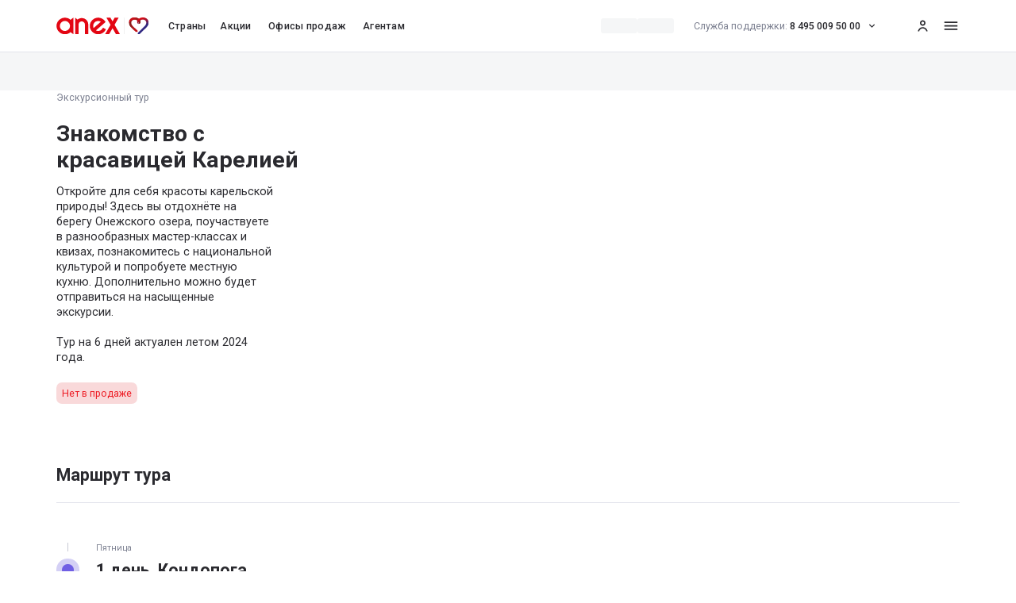

--- FILE ---
content_type: text/css; charset=UTF-8
request_url: https://anextour.ru/_next/static/css/e581003109baec13.css
body_size: 338
content:
.cluster__outer_default{background-color:#fff;border:1px solid #705fe4}.cluster__inner_default,.cluster__outer_default{border-radius:50%;display:flex;justify-content:center;align-items:center}.cluster__inner_default{width:calc(100% - 12px);height:calc(100% - 12px);background-color:#705FE4;color:#fff;font-weight:400;font-size:14px}.marker_default{width:100%;height:100%;background-size:contain;background-repeat:no-repeat;background-position:50%}.popup_default{min-width:200px;padding:10px}.calendarDay_wrapperActive:first-child .calendarDay_bg{margin-left:.4rem;border-top-left-radius:9999px;border-bottom-left-radius:9999px}.calendarDay_wrapperActive:last-child .calendarDay_bg{margin-right:.4rem;border-top-right-radius:9999px;border-bottom-right-radius:9999px}.calendarDay_wrapperActive .calendarDay_bgFirst{margin-left:.4rem;border-top-left-radius:9999px;border-bottom-left-radius:9999px}.FieldPassword_input{outline:none!important}.FieldPassword_input::-moz-placeholder{font-size:1.6rem;font-weight:500;line-height:2.2rem;--tw-text-opacity:1;color:rgb(126 130 146/var(--tw-text-opacity))}.FieldPassword_input::placeholder{font-size:1.6rem;font-weight:500;line-height:2.2rem;--tw-text-opacity:1;color:rgb(126 130 146/var(--tw-text-opacity))}.FieldPassword_input:-webkit-autofill,.FieldPassword_input:-webkit-autofill:focus,.FieldPassword_input:-webkit-autofill:hover{-webkit-box-shadow:inset 0 0 0 1000px #f5f5fa;-webkit-transition:background-color 5000s ease-in-out 0s;transition:background-color 5000s ease-in-out 0s}.FieldPassword_input[type=number]::-webkit-inner-spin-button,.FieldPassword_input[type=number]::-webkit-outer-spin-button{-webkit-appearance:none;margin:0}.FieldPassword_input[type=number]{-moz-appearance:textfield}.FieldPassword_input_active:-webkit-autofill,.FieldPassword_input_active:-webkit-autofill:focus,.FieldPassword_input_active:-webkit-autofill:hover{-webkit-text-fill-color:#2a2a2f}.FieldPassword_input_disable{-webkit-text-fill-color:#b2b5c2;opacity:1}.FieldPassword_input-white:-webkit-autofill,.FieldPassword_input-white:-webkit-autofill:active,.FieldPassword_input-white:-webkit-autofill:focus,.FieldPassword_input-white:-webkit-autofill:hover{-webkit-box-shadow:inset 0 0 0 30px white!important}.FieldPassword_input-fog:-webkit-autofill,.FieldPassword_input-fog:-webkit-autofill:active,.FieldPassword_input-fog:-webkit-autofill:focus,.FieldPassword_input-fog:-webkit-autofill:hover{-webkit-box-shadow:inset 0 0 0 30px #f5f5fa!important}.FieldTextArea_input{outline:none!important}.FieldTextArea_input::-moz-placeholder{font-size:1.6rem;font-weight:500;line-height:2.2rem;--tw-text-opacity:1;color:rgb(126 130 146/var(--tw-text-opacity))}.FieldTextArea_input::placeholder{font-size:1.6rem;font-weight:500;line-height:2.2rem;--tw-text-opacity:1;color:rgb(126 130 146/var(--tw-text-opacity))}.FieldTextArea_input:-webkit-autofill,.FieldTextArea_input:-webkit-autofill:focus,.FieldTextArea_input:-webkit-autofill:hover{-webkit-text-fill-color:#2a2a2f;-webkit-box-shadow:inset 0 0 0 1000px #f5f5fa;-webkit-transition:background-color 5000s ease-in-out 0s;transition:background-color 5000s ease-in-out 0s}.FieldTextArea_input[type=number]::-webkit-inner-spin-button,.FieldTextArea_input[type=number]::-webkit-outer-spin-button{-webkit-appearance:none;margin:0}.FieldTextArea_input[type=number]{-moz-appearance:textfield}

--- FILE ---
content_type: text/css; charset=UTF-8
request_url: https://anextour.ru/_next/static/css/a1dfdd970c62d5a3.css
body_size: -329
content:
.CardSalesOffice_container .contact_handle_br{padding-left:3.2rem}@media (max-width:767px){.CardSalesOffice_container .contact_handle_br{display:block;padding-left:0}}

--- FILE ---
content_type: text/css; charset=UTF-8
request_url: https://anextour.ru/_next/static/css/bf9964e32ea63014.css
body_size: 999
content:
.ShowSelectedToggle_label{transition:opacity .2s ease-in;will-change:opacity}.ShowSelectedToggle_label:hover{opacity:.7}.ShowSelectedToggle_label:active{opacity:1}.ShowSelectedToggle_label{cursor:pointer;font-size:1.4rem;line-height:2rem;--tw-text-opacity:1;color:rgb(200 202 212/var(--tw-text-opacity));text-decoration-line:underline;text-decoration-style:dotted}.ShowSelectedToggle_label input{position:absolute;height:0;width:0;opacity:0}.ShowSelectedToggle_label input:checked+span{--tw-text-opacity:1;color:rgb(72 56 209/var(--tw-text-opacity))}.fieldTagSingle_checkbox{position:absolute;width:1px;height:1px;padding:0;margin:-1px;overflow:hidden;clip:rect(0,0,0,0);white-space:nowrap;border-width:0}.fieldTagSingle_checkbox-purple:checked+.fieldTagSingle_label{--tw-bg-opacity:1;background-color:rgb(72 56 209/var(--tw-bg-opacity));--tw-text-opacity:1;color:rgb(255 255 255/var(--tw-text-opacity))}.fieldTagSingle_checkbox-purple:checked+.fieldTagSingle_label .fieldTagSingle_separator{--tw-bg-opacity:1;background-color:rgb(255 255 255/var(--tw-bg-opacity))}@media (min-width:1025px){.fieldTagSingle_checkbox-purple:focus-visible+.fieldTagSingle_label{--tw-shadow:0 0 0px 1px #3323b8;--tw-shadow-colored:0 0 0px 1px var(--tw-shadow-color);box-shadow:var(--tw-ring-offset-shadow,0 0 #0000),var(--tw-ring-shadow,0 0 #0000),var(--tw-shadow)}.fieldTagSingle_checkbox-purple:hover+.fieldTagSingle_label{--tw-bg-opacity:1;background-color:rgb(200 202 212/var(--tw-bg-opacity));--tw-text-opacity:1;color:rgb(255 255 255/var(--tw-text-opacity))}.fieldTagSingle_checkbox-purple:hover+.fieldTagSingle_label .fieldTagSingle_separator{--tw-bg-opacity:1;background-color:rgb(255 255 255/var(--tw-bg-opacity))}.fieldTagSingle_checkbox-purple:checked:hover+.fieldTagSingle_label{--tw-bg-opacity:1;background-color:rgb(37 22 166/var(--tw-bg-opacity));--tw-text-opacity:1;color:rgb(255 255 255/var(--tw-text-opacity))}.fieldTagSingle_checkbox-purple:checked:hover+.fieldTagSingle_label .fieldTagSingle_separator{--tw-bg-opacity:1;background-color:rgb(255 255 255/var(--tw-bg-opacity))}}.fieldTagSingle_checkbox-purple-light:checked+.fieldTagSingle_label{--tw-bg-opacity:1;background-color:rgb(112 95 228/var(--tw-bg-opacity));--tw-text-opacity:1;color:rgb(255 255 255/var(--tw-text-opacity))}.fieldTagSingle_checkbox-purple-light:checked+.fieldTagSingle_label .fieldTagSingle_separator{--tw-bg-opacity:1;background-color:rgb(255 255 255/var(--tw-bg-opacity))}@media (min-width:1025px){.fieldTagSingle_checkbox-purple-light:focus-visible+.fieldTagSingle_label{--tw-shadow:0 0 0px 1px #3323b8;--tw-shadow-colored:0 0 0px 1px var(--tw-shadow-color);box-shadow:var(--tw-ring-offset-shadow,0 0 #0000),var(--tw-ring-shadow,0 0 #0000),var(--tw-shadow)}.fieldTagSingle_checkbox-purple-light:hover+.fieldTagSingle_label{--tw-bg-opacity:1;background-color:rgb(200 202 212/var(--tw-bg-opacity));--tw-text-opacity:1;color:rgb(255 255 255/var(--tw-text-opacity))}.fieldTagSingle_checkbox-purple-light:hover+.fieldTagSingle_label .fieldTagSingle_separator{--tw-bg-opacity:1;background-color:rgb(255 255 255/var(--tw-bg-opacity))}.fieldTagSingle_checkbox-purple-light:checked:hover+.fieldTagSingle_label{--tw-bg-opacity:1;background-color:rgb(72 56 209/var(--tw-bg-opacity));--tw-text-opacity:1;color:rgb(255 255 255/var(--tw-text-opacity))}.fieldTagSingle_checkbox-purple-light:checked:hover+.fieldTagSingle_label .fieldTagSingle_separator{--tw-bg-opacity:1;background-color:rgb(255 255 255/var(--tw-bg-opacity))}}Input:focus::-moz-placeholder{opacity:0}Input:focus::placeholder{opacity:0}@media (min-width:1025px){.WizardCruises_containerHidden{width:110.4rem}.WizardCruises_modalHeader{width:110.4rem;position:relative}}@media (min-width:768px) and (max-width:1023px){.WizardCruises_containerHidden{width:32rem}}@media (max-width:480px){.WizardCruises_containerHidden{width:100%}}.FieldCruisePriceRange_inputRange ul li{width:14.4rem}.FieldCruisePriceRange_inputRange ul li:first-child{padding:0 0 0 .4rem;margin-left:.4rem}.FieldCruisePriceRange_inputRange ul li:last-child{padding:0 .4rem 0 0;margin-right:.4rem}.FieldCruisePriceRange_inputRange ul li span{color:#7E8292}.FieldCruisePriceRange_inputRange ul li input{width:100%;padding-left:4.2rem}@media (min-width:768px) and (max-width:1023px){.FieldCruisePriceRange_inputRange ul li{width:14rem}.FieldCruisePriceRange_inputRange ul li:first-child{padding:0 0 0 .4rem;margin-left:.4rem}.FieldCruisePriceRange_inputRange ul li:last-child{padding:0 .4rem 0 0;margin-right:.4rem}.FieldCruisePriceRange_inputRange ul li span{color:#7E8292}.FieldCruisePriceRange_inputRange ul li input{width:100%;padding-left:4.2rem}}@media (max-width:480px){.FieldCruisePriceRange_inputRange ul li{width:14rem}.FieldCruisePriceRange_inputRange ul li:first-child{padding:0 0 0 .4rem;margin-left:.4rem}.FieldCruisePriceRange_inputRange ul li:last-child{padding:0 .4rem 0 0;margin-right:.4rem}.FieldCruisePriceRange_inputRange ul li span{color:#7E8292}.FieldCruisePriceRange_inputRange ul li input{width:100%;padding-left:4.2rem}}.WizardToursHotelsFields_field{position:relative;display:flex}@media (max-width:767px){.WizardToursHotelsFields_field{flex-direction:column;align-items:center}}@media (min-width:768px) and (max-width:1024px){.WizardToursHotelsFields_field{margin-bottom:1.6rem;--tw-bg-opacity:1;background-color:rgb(255 255 255/var(--tw-bg-opacity))}}@media (max-width:767px){.WizardToursHotelsFields_field{--tw-bg-opacity:1;background-color:rgb(255 255 255/var(--tw-bg-opacity))}}.WizardToursHotelsFields_field:after{content:"";height:3.2rem;align-self:center;display:inline-block;width:1px;--tw-bg-opacity:1;background-color:rgb(200 202 212/var(--tw-bg-opacity))}@media (max-width:767px){.WizardToursHotelsFields_field:after{height:1px;width:91.666667%}}.WizardToursHotelsFields_field:last-child:after{display:none}@media (min-width:1025px){.WizardToursHotelsFields_fields-3 .WizardToursHotelsFields_field{width:33.333333%}.WizardToursHotelsFields_fields-4 .WizardToursHotelsFields_field{width:25%}.WizardToursHotelsFields_fields-5 .WizardToursHotelsFields_field{width:20%}.WizardToursHotelsFields_field:last-child{border-top-right-radius:0;border-bottom-right-radius:0}}@media (min-width:768px) and (max-width:1024px){.WizardToursHotelsFields_fields-3 .WizardToursHotelsFields_field{width:33.333333%}}@media (max-width:767px){.WizardToursHotelsFields_fields-3 .WizardToursHotelsFields_field:nth-child(3){border-bottom-right-radius:.4rem;border-bottom-left-radius:.4rem}.WizardToursHotelsFields_fields-3 .WizardToursHotelsFields_field:nth-child(3):after{display:none}}@media (min-width:768px) and (max-width:1024px){.WizardToursHotelsFields_fields-4 .WizardToursHotelsFields_field{width:50%}.WizardToursHotelsFields_fields-4 .WizardToursHotelsFields_field:nth-child(2n){border-top-right-radius:.4rem;border-bottom-right-radius:.4rem}.WizardToursHotelsFields_fields-4 .WizardToursHotelsFields_field:nth-child(2n):after{display:none}.WizardToursHotelsFields_fields-4 .WizardToursHotelsFields_field:nth-child(odd){border-top-left-radius:.4rem;border-bottom-left-radius:.4rem}}@media (max-width:767px){.WizardToursHotelsFields_fields-4 .WizardToursHotelsFields_field:nth-child(4){border-bottom-right-radius:.4rem;border-bottom-left-radius:.4rem}.WizardToursHotelsFields_fields-4 .WizardToursHotelsFields_field:nth-child(4):after{display:none}}@media (min-width:768px) and (max-width:1024px){.WizardToursHotelsFields_fields-5 .WizardToursHotelsFields_field:first-child,.WizardToursHotelsFields_fields-5 .WizardToursHotelsFields_field:nth-child(2){width:50%}.WizardToursHotelsFields_fields-5 .WizardToursHotelsFields_field:nth-child(n+3){width:33.333333%}.WizardToursHotelsFields_fields-5 .WizardToursHotelsFields_field:nth-child(2),.WizardToursHotelsFields_fields-5 .WizardToursHotelsFields_field:nth-child(5){border-top-right-radius:.4rem;border-bottom-right-radius:.4rem}.WizardToursHotelsFields_fields-5 .WizardToursHotelsFields_field:nth-child(2):after,.WizardToursHotelsFields_fields-5 .WizardToursHotelsFields_field:nth-child(5):after{display:none}.WizardToursHotelsFields_fields-5 .WizardToursHotelsFields_field:first-child,.WizardToursHotelsFields_fields-5 .WizardToursHotelsFields_field:nth-child(3){border-top-left-radius:.4rem;border-bottom-left-radius:.4rem}}@media (max-width:767px){.WizardToursHotelsFields_field{width:100%}.WizardToursHotelsFields_field:first-child{border-top-left-radius:.4rem;border-top-right-radius:.4rem}.WizardToursHotelsFields_field:last-child{border-bottom-right-radius:.4rem;border-bottom-left-radius:.4rem}.WizardToursHotelsFields_field:last-child:after{display:none}}@media (min-width:1025px){.WizardToursHotelsFields_fields.WizardToursHotelsFields_withBorder{border-width:1px 0 1px 1px;border-style:solid;--tw-border-opacity:1;border-color:rgb(200 202 212/var(--tw-border-opacity))}}@media (min-width:768px) and (max-width:1024px){.WizardToursHotelsFields_withBorder .WizardToursHotelsFields_field{border-width:1px 0;border-style:solid;--tw-border-opacity:1;border-color:rgb(200 202 212/var(--tw-border-opacity))}}.WizardToursHotelsFields_fields-3.WizardToursHotelsFields_withBorder .WizardToursHotelsFields_field:first-child{border-top-left-radius:.4rem;border-bottom-left-radius:.4rem}@media (min-width:768px) and (max-width:1024px){.WizardToursHotelsFields_fields-3.WizardToursHotelsFields_withBorder .WizardToursHotelsFields_field:first-child{border-left-width:1px}}@media (max-width:767px){.WizardToursHotelsFields_fields-3.WizardToursHotelsFields_withBorder .WizardToursHotelsFields_field:first-child{border-top-left-radius:.4rem;border-bottom-left-radius:0}}.WizardToursHotelsFields_fields-3.WizardToursHotelsFields_withBorder .WizardToursHotelsFields_field:nth-child(3){border-top-right-radius:.4rem;border-bottom-right-radius:.4rem}@media (min-width:768px) and (max-width:1024px){.WizardToursHotelsFields_fields-3.WizardToursHotelsFields_withBorder .WizardToursHotelsFields_field:nth-child(3){border-right-width:1px}}@media (max-width:767px){.WizardToursHotelsFields_fields-3.WizardToursHotelsFields_withBorder .WizardToursHotelsFields_field:nth-child(3){border-bottom-right-radius:.4rem;border-top-right-radius:0}}@media (min-width:768px) and (max-width:1024px){.WizardToursHotelsFields_fields-3.WizardToursHotelsFields_withBorder .WizardToursHotelsFields_field:nth-child(3):after{display:none}}@media (max-width:767px){.WizardToursHotelsFields_fields-3.WizardToursHotelsFields_withBorder .WizardToursHotelsFields_field:nth-child(3){border-bottom-width:1px}}@media (min-width:768px) and (max-width:1024px){.WizardToursHotelsFields_fields-4.WizardToursHotelsFields_withBorder .WizardToursHotelsFields_field:nth-child(2n){border-right-width:1px}.WizardToursHotelsFields_fields-4.WizardToursHotelsFields_withBorder .WizardToursHotelsFields_field:nth-child(odd){border-left-width:1px}}@media (max-width:767px){.WizardToursHotelsFields_fields-4.WizardToursHotelsFields_withBorder .WizardToursHotelsFields_field:nth-child(4){border-bottom-width:1px}}@media (min-width:768px) and (max-width:1024px){.WizardToursHotelsFields_fields-5.WizardToursHotelsFields_withBorder .WizardToursHotelsFields_field:nth-child(2),.WizardToursHotelsFields_fields-5.WizardToursHotelsFields_withBorder .WizardToursHotelsFields_field:nth-child(5){border-right-width:1px}.WizardToursHotelsFields_fields-5.WizardToursHotelsFields_withBorder .WizardToursHotelsFields_field:first-child,.WizardToursHotelsFields_fields-5.WizardToursHotelsFields_withBorder .WizardToursHotelsFields_field:nth-child(3){border-left-width:1px}}@media (max-width:767px){.WizardToursHotelsFields_fields.WizardToursHotelsFields_withBorder .WizardToursHotelsFields_field{border-width:0 1px;border-style:solid;--tw-border-opacity:1;border-color:rgb(200 202 212/var(--tw-border-opacity))}.WizardToursHotelsFields_fields.WizardToursHotelsFields_withBorder .WizardToursHotelsFields_field:first-child{border-top-width:1px}.WizardToursHotelsFields_fields.WizardToursHotelsFields_withBorder .WizardToursHotelsFields_field:last-child{border-bottom-width:1px}}

--- FILE ---
content_type: image/svg+xml
request_url: https://files.anextour.com/Content/uploads/elfinder/b2c-new/icons/excursion-tours/without-back/additional-food-1.svg
body_size: 729
content:
<?xml version="1.0" encoding="UTF-8"?>
<svg width="19px" height="19px" viewBox="0 0 19 19" version="1.1" xmlns="http://www.w3.org/2000/svg" xmlns:xlink="http://www.w3.org/1999/xlink">
    <!-- Generator: Sketch 57.1 (83088) - https://sketch.com -->
    <title>additional food (lunch, dinner)_40*40 copy</title>
    <desc>Created with Sketch.</desc>
    <g id="Page-1" stroke="none" stroke-width="1" fill="none" fill-rule="evenodd">
        <g id="additional-food-(lunch,-dinner)_40*40-copy" transform="translate(-10.000000, -9.000000)">
            <g id="Rectangle">
                <rect x="0" y="0" width="40" height="40"></rect>
            </g>
            <g id="Group-196" transform="translate(10.000000, 9.000000)" fill="#2A2A2F">
                <g id="Group">
                    <path d="M14.25,10.45 C13.95835,10.45 13.6705,10.49655 13.395,10.5849 C12.52005,9.3233 11.0808,8.55 9.5,8.55 C7.9192,8.55 6.47995,9.3233 5.605,10.5849 C5.3295,10.49655 5.04165,10.45 4.75,10.45 C3.1787,10.45 1.9,11.7287 1.9,13.3 L17.1,13.3 C17.1,11.7287 15.8213,10.45 14.25,10.45" id="Fill-479"></path>
                    <path d="M0,14.25 L0,16.15 L2.34175,16.15 L3.9596,18.57725 C4.1363,18.84135 4.4327,19 4.75,19 L14.25,19 C14.5673,19 14.8637,18.84135 15.0404,18.57725 L16.65825,16.15 L19,16.15 L19,14.25 L0,14.25 Z" id="Fill-480"></path>
                    <path d="M5.42165,5.97835 C3.82185,4.37855 5.14425,2.85665 5.42545,2.56785 L4.07835,1.22835 C2.8538,2.4529 1.843,5.0863 4.07835,7.32165 L5.42165,5.97835 Z" id="Fill-481"></path>
                    <path d="M8.82835,4.07835 L10.17165,5.42165 C12.05835,3.53495 11.20525,1.31195 10.17165,0.27835 L8.82265,1.61595 C9.10765,1.91045 9.9484,2.95735 8.82835,4.07835" id="Fill-482"></path>
                    <path d="M14.634085,5.97835 L15.977385,7.32165 C17.916335,5.38365 16.902685,2.58305 16.096135,1.37275 L14.515335,2.42725 C14.530535,2.4491 15.967885,4.64455 14.634085,5.97835" id="Fill-483"></path>
                </g>
            </g>
        </g>
    </g>
</svg>

--- FILE ---
content_type: image/svg+xml
request_url: https://files.anextour.com/Content/uploads/elfinder/b2c-new/icons/excursion-tours/without-back/equipment.svg
body_size: 550
content:
<?xml version="1.0" encoding="UTF-8"?>
<svg width="23px" height="21px" viewBox="0 0 23 21" version="1.1" xmlns="http://www.w3.org/2000/svg" xmlns:xlink="http://www.w3.org/1999/xlink">
    <!-- Generator: Sketch 59.1 (86144) - https://sketch.com -->
    <title>equipment</title>
    <desc>Created with Sketch.</desc>
    <g id="Page-1" stroke="none" stroke-width="1" fill="none" fill-rule="evenodd">
        <g id="Artboard" transform="translate(-33.000000, -446.000000)">
            <g id="equipment" transform="translate(25.000000, 436.000000)">
                <circle id="Oval-Copy-26" fill-rule="nonzero" cx="20" cy="20" r="20"></circle>
                <g id="iconfinder_cell-12-6_233919-2" transform="translate(9.000000, 11.000000)" stroke="#2A2A2F" stroke-linecap="round" stroke-linejoin="round" stroke-width="1.3">
                    <g id="iconfinder_cell-12-6_233919">
                        <ellipse id="Oval" cx="4.70689655" cy="14.4259259" rx="4.70689655" ry="4.57407407"></ellipse>
                        <path d="M9.4137931,4.22222222 L9.4137931,0.703703704 C8.72875862,0.0383518519 7.20191379,0.0383518519 6.51724138,0.703703704 L5.06896552,4.22222222 L3.62068966,5.62962963 L0.724137931,11.962963" id="Path"></path>
                        <ellipse id="Oval" cx="16.2931034" cy="14.4259259" rx="4.70689655" ry="4.57407407"></ellipse>
                        <path d="M11.5862069,4.22222222 L11.5862069,0.703703704 C12.2708793,0.0383518519 13.9237241,0.0383518519 14.6087586,0.703703704 L15.9310345,4.22222222 L17.3793103,5.62962963 L20.2758621,11.962963" id="Path"></path>
                        <path d="M6.87931034,8.09259259 C6.87931034,7.11233333 8.48327586,6.33333333 10.5,6.33333333 C12.5167241,6.33333333 14.1206897,7.11233333 14.1206897,8.09259259" id="Path"></path>
                        <line x1="9.4137931" y1="14.4259259" x2="9.4137931" y2="6.41250211" id="Path"></line>
                        <line x1="11.5862069" y1="14.4259259" x2="11.5862069" y2="6.41250211" id="Path"></line>
                    </g>
                </g>
            </g>
        </g>
    </g>
</svg>

--- FILE ---
content_type: application/javascript; charset=UTF-8
request_url: https://anextour.ru/_next/static/chunks/1133.840f1b4559b270b1.js
body_size: 15959
content:
(self.webpackChunk_N_E=self.webpackChunk_N_E||[]).push([[1133],{3640:(e,t,r)=>{"use strict";r.d(t,{FZ:()=>a});let a="pages"},16277:(e,t,r)=>{"use strict";r.d(t,{DX:()=>i,Ed:()=>n,Np:()=>s,mB:()=>l,zA:()=>m});var a,o=r(19576);let s=7,i="YYYYMMDD",n=(0,o.Ec)((0,o.Xj)()),l=(0,o.Ec)((0,o.Xj)()).add({years:1});var m=((a={}).CHARTER_FEW_PLACES="3",a.CHARTER_PLACES="2",a.NO_PLACES="0",a.ON_REQUEST="1",a.REGULAR="5",a)},18874:(e,t,r)=>{"use strict";r.d(t,{y:()=>_});var a=r(8544),o=r(26339),s=r(19962),i=r(43752),n=r(70826),l=r(10983),m=r(22644),u=r(60004),c=r(20612),d=r(80509),p=r(89735),g=r(1625),f=r(64816),h=r(75973),T=r(91644),y=r(63691),x=r(33118),v=r(62178),$=r(69313),b=r(80810),Y=r(1430),S=r(86113),M=r(94894),R=r(66011),w=r(93353),A=r(58304),L=r(16184),I=r(75998),C=r(47532),N=r(90545),D=r(48750);let j=[a.IX,a.EB,a.w0,a.HD,a.jH,a.fA],_=(e=!1)=>{let t=(0,m.useTranslations)(),{isExcursionTours:r,isOnlyHotels:_}=(0,i.Q5)(),{inc:H}=(0,s.Uw)(t),{[a.GU]:k}=(0,l.useRouter)().query,{envActionsIncHotelAtr:E,envCountryIncMap:O,envCruiseInc:B,envGuestHouseStarKey:q,envHotelsFieldMarketInc:P,envLinkFiles:F,envLinkProgramType:X,envMainLocale:U,envMarketSlug:G,envSamoKey:V,envSearchTypeExcursionTours:W,envTownForFieldTownFrom:K,envTownGeo:z,envVariantCard:J,isHotelDescriptionText:Q,isShowHotelPayPart:Z,isShowStarsWithPlus:ee}=(0,o.xg)(),{data:{countryName:et}={}}=(0,p.w)({disabled:e,envMainLocale:U}),{data:{info:{inc:er}={},rooms:ea}={}}=(0,g._)({disabled:e,envActionsIncHotelAtr:E,envCruiseInc:B,envGuestHouseStarKey:q,envLinkFiles:F,envMainLocale:U,envVariantCard:J,isHotelDescriptionText:Q,isShowHotelPayPart:Z}),[eo,es]=(0,u.useState)(null),[ei,en]=(0,c.A)(!1),el=(0,u.useCallback)(()=>es(null),[es]),em=(0,R.X)(),{fetchDependencies:eu,people:ec,query:ed}=(({hotelInc:e})=>{let[t,r]=(0,u.useState)(null),{isInMarket:o}=(0,T.h)(),{countrySlug:s,tourSlug:i}=(0,N.g)(),{isPageDetailMulti:n,isPageExcursionTourDetail:m,isPageHotelDetail:c}=(0,C.x)(),d=(0,l.useRouter)(),p=(0,L.c)(d.query,["locale","xapi","countrySlug","tourSlug","hotelSlug"]),g=0===Object.keys(p).length,f=(0,D.V)(),h=(0,L.c)(f,j),y=(0,w.X)(),x=(0,u.useMemo)(()=>j.reduce((e,t)=>({...e,[t]:y[t]}),{}),[y]),v=(0,I.o)({dependencies:Object.values(x),initialValue:null,ms:1e3,value:x}),$=y[a.bY],b=(0,u.useMemo)(()=>d.isReady&&v&&(!t||!g)?{...h,...v,...p,[a.M7]:i,[a.jy]:m?void 0:e,[a.FD]:s,isExcursionTour:m,isHotel:c,withFlight:!n||!$||$===M.X.WITH_FLIGHT,...Object.assign({},o&&{[a.Fc]:d.query[a.Fc]})}:null,[d.isReady,d.query,m,e,v,t,g,h,p,i,s,c,n,$,o]);return(0,u.useEffect)(()=>{b&&!(0,A.n)(b,t)&&r(b)},[b,t]),{fetchDependencies:t??{disabled:!0},people:(0,u.useMemo)(()=>({adult:d.query[a.IX]||f[a.IX],kids:d.query[a.K5]||f[a.K5]}),[d.query,f]),query:d.query}})({hotelInc:er}),{loaderProps:ep,response:{roomsList:eg}={}}=(({currencyInc:e,disabled:t,envCountryIncMap:r,envHotelsFieldMarketInc:s,envLinkFiles:n,envLinkProgramType:l,envMainLocale:c,envMarketSlug:d,envSamoKey:p,envSearchTypeExcursionTours:g,isShowStarsWithPlus:R,...w})=>{let{fetchApi:A}=(0,x.q)(),{searchType:L}=(0,i.Q5)(),{isInMarket:I}=(0,T.h)(),{isExcursionTour:C,isHotel:N,withFlight:D,[a.FD]:j,[a.GU]:_}=w,{envDateFormatRooms:H,envIsAdditionalPriceSearch:k}=(0,o.xg)(),E=(0,m.useTranslations)(),O=(0,h.Y)(c),B=(0,u.useMemo)(()=>(({currencyInc:e,envCountryIncMap:t,envHotelsFieldMarketInc:r,envMarketSlug:o,isExcursionTour:s,isHotel:i,isTour:n,...l})=>{let m=o===$.Nc,{[a.M7]:u,[a.jy]:c,[a.fA]:d,[a.jH]:p,[a.Fc]:g}=l,f=c?.toString()?.startsWith("-"),h={[a.IX]:l[a.IX],[a.EB]:l[a.EB]?.match(/\d+/g)?.sort((e,t)=>e-t)?.join(","),[a.w0]:l[a.w0],[a.HD]:l[a.HD],[a.K5]:l[a.K5],[a.rJ]:l[a.rJ],[a.zg]:l[a.zg],[a.jy]:l[a.jy],[a.sL]:i||s?r||(0,$.sv)(o,t):void 0,[a.nk]:l[a.nk],[a.fA]:f?p:d,[a.jH]:p,STATE:l[a.FD],TOWNFROM:i?"1":l[a.GU]},T={[a.sL]:r||(0,$.sv)(o,t),[a.Ei]:m?a.df:a.Hh,...u&&{[a.M7]:u},...g&&{[a.Fc]:m?a.q9:g},...m&&{[a.GU]:a.a5}};return Object.assign({},h,{[a.MG]:e,[a.S7]:"1",[a.je]:"1",[a.AV]:"",[a.$x]:"1",[a.Yx]:"200",[a.o9]:"True",[a.Pr]:"True",SORT_TYPE:"0"},(n||i)&&{[a.jy]:c},s&&T)})({...w,currencyInc:e,envCountryIncMap:r,envHotelsFieldMarketInc:s,envMarketSlug:d}),[w,e,s,d,r]),q=(0,u.useMemo)(()=>g&&C?{[a.Fc]:a.q9}:L?{[a.Fc]:L}:{},[L,g,C]),P=(0,u.useMemo)(()=>({SEARCH_MODE:"b2c",lang:O,...B,...q,...I&&{[a.sL]:p},...N&&{[a.GU]:M.X.WITHOUT_FLIGHT}}),[p,B,q,N,I,O]),F=k&&L===a.An,{data:X,...U}=(0,y.I)({enabled:!t&&Object.keys(w).length&&!!_&&!!j,queryFn:()=>A({config:{params:P,transformResponse:e=>(0,f.O)(e)&&(({envDateFormatRooms:e,envLinkFiles:t,envLinkProgramType:r,isAdditionalPrice:a,isExcursionTour:o,isHotel:s,isShowStarsWithPlus:i,prices:n,t:l,withFlight:m})=>{let u=o?n?.filter(e=>!!e.excursionTourSlugFull):n,c=u?.map(n=>(0,S.V)({...n,envDateFormatRooms:e,envLinkFiles:t,envLinkProgramType:r,isAdditionalPrice:a,isExcursionTour:o,isHotel:s,isShowStarsWithPlus:i,t:l})),d=(0,b.H)(c,"price"),p=o?"hotelInc":"roomName",g=(0,Y.h)(d,e=>e[p]);return{roomsList:g?.map(e=>{let t=d?.filter(t=>t[p]===e[p]);return{...e,priority:t?.find(e=>e?.priority)?.priority,tours:t?.length>1&&t,withFlight:m}})}})({envDateFormatRooms:H,envLinkFiles:n,envLinkProgramType:l,isAdditionalPrice:F,isShowStarsWithPlus:R,...Object.assign({},e&&{...(0,f.O)(e)[0]}),isExcursionTour:C,isHotel:N,t:E,withFlight:D})},endpoint:v.p,method:"get",variant:"axiosCoreApi"}),queryKey:["roomsPrices",...Object.keys(P).map(e=>`${e}=${P[e]}`)]});return{loaderProps:U,response:X}})({currencyInc:H,disabled:e,envCountryIncMap:O,envHotelsFieldMarketInc:P,envLinkFiles:F,envLinkProgramType:X,envMarketSlug:G,envSamoKey:V,envSearchTypeExcursionTours:W,...eu,isHotel:W&&r||k===M.X.WITHOUT_FLIGHT||_,isShowStarsWithPlus:ee,...Object.assign({},!em&&{[a.GU]:k||K||z})}),{label:ef}=(0,d.L)({inc:ed?.[a.GU]}),eh=(0,u.useMemo)(()=>[et&&`
${t("detail.useRoomsPrices.formResponseLocationText.countryName")}: ${et}`,ef&&`${t("detail.useRoomsPrices.formResponseLocationText.townName")}: ${ef}`].filter(Boolean).join(",\n"),[t,et,ef]),eT=(0,u.useMemo)(()=>eg?.map(({formResponseText:e,tours:t,...r})=>({...r,images:ea?.find(({title:e})=>(0,n.l)(e)===r.title)?.images,onClickRequest:()=>es(e+eh),tours:t?.length&&t.map(({formResponseText:e,...t})=>({...t,onClickRequest:()=>es(e+eh)}))})),[ea,eg,es,eh]),ey=eT?.length,ex=!ey&&!ep.isLoading,ev=ey>3,e$=(0,u.useMemo)(()=>ev&&`${t("detail.useRoomsPrices.showAllButtonText.start")} ${ey-3} ${t("detail.useRoomsPrices.showAllButtonText.end")} ${ey}`,[t,ey,ev]),eb=!ei&&ev,eY=(0,u.useMemo)(()=>eb?eT?.slice(0,3):eT,[eb,eT]);return{changeShowAll:en,countryName:et,handleCloseModal:el,isEmpty:ex,isLimited:eb,loaderProps:ep,modalData:eo,people:ec,roomsList:eY,setModalData:es,showAllButtonText:e$}}},19743:(e,t,r)=>{"use strict";r.r(t),r.d(t,{WrapperRoomsPrices:()=>M});var a=r(60072),o=r(26339),s=r(47532),i=r(61697),n=r(71582),l=r(69014),m=r(36260),u=r(79186),c=r(22644),d=r(60004),p=r(86113),g=r(21415),f=r(89987),h=r(40325),T=r(27172),y=r(96805),x=r(56645);let v={buttonShowMoreClassName:(0,x.A)("lg:!h-48","!h-40 md:!w-full","sm:!h-40"),buttonShowMoreWrapper:"flex justify-center items-center",container:(0,x.A)("full-width bg-fog","lg:mt-60 lg:pb-80 lg:pt-60","md:mt-40 md:pb-56 md:pt-36","sm:mt-32 sm:bg-white sm:pb-32 "),emptyText:(0,x.A)("font-bold","lg:text-32 lg:mb-64 lg:mt-48","md:text-32 md:mb-64 md:mt-32","sm:text-18 sm:mb-48 sm:mt-24"),room:(0,x.A)("","lg:mb-24","md:mb-16","sm:mb-16"),title:(0,x.A)("font-bold","lg:text-32 lg:mb-24","md:text-24 md:mb-16","sm:text-20 sm:mb-12"),wizard:"",wrapper:"wrapper"};var $=r(18874);let b=(0,m.H)(3,Object),Y=(0,d.memo)(function(){let e=(0,c.useTranslations)(),{changeShowAll:t,handleCloseModal:r,isLimited:o,loaderProps:i,modalData:n,people:m,roomsList:x,showAllButtonText:Y}=(0,$.y)(),{isHotelsWizard:S}=(0,T.n)(),M=(0,u.R)(),{isPageCruiseDetail:R,isPageCruiseProgramDetail:w,isPageExcursionTourDetail:A,isPageHotelDetail:L,isPageTourDetail:I}=(0,s.x)(),C=L||I,N=R||w,D=(0,d.useCallback)(({eventAction:e,hotelInc:t,price:r,roomInc:a,textOpen:o,townInc:s,typeAvia:i})=>(0,l.Bn)({eventAction:e,hotelInc:t,pageType:M,price:r,roomInc:a,textOpen:o,townInc:s,...(I||A)&&{typeAvia:i}}),[A,I,M]),j=(0,d.useMemo)(()=>!i?.isSuccess&&!i.isError,[i?.isError,i?.isSuccess]),_=!!x?.length,H=(0,d.useMemo)(()=>C?e("common.roomsPrices.detailHotelAndTourText"):N?e("common.roomsPrices.detailCruiseText"):e("common.roomsPrices.defaultTitle"),[N,C,e]),k=(0,d.useMemo)(()=>j?b:x??[],[j,x]);return(0,a.jsxs)("div",{className:v.container,children:[(0,a.jsx)(h.j,{additionalComment:n,handleClose:r,inc:k?.length?k[0]?.programTypeInc:"",isOpen:!!n,roomInc:k?.length?k[0]?.roomInc:""}),(0,a.jsxs)("div",{className:v.wrapper,children:[(0,a.jsxs)("h2",{className:v.title,id:y.W,children:[j&&`${e("common.roomsPrices.loadingText")}...`,!j&&_&&H,!j&&!_&&(0,a.jsx)("div",{className:v.emptyText,"gtm-label":"search-error",children:e("common.roomsPrices.emptyText")})]}),!!k.length&&(0,a.jsx)("ul",{children:k.map((e,t)=>(0,a.jsx)("li",{className:v.room,children:(0,a.jsx)(f.U,{handleClick:D,...e,flightType:e?.withFlight&&(e.freightExternal!==p.q||!S)?e.flightType:void 0,isHotelsWizard:S,loaderProps:{...i,isFetching:j},people:m,showStarsInTitle:A})},t))}),o&&(0,a.jsx)(g.J,{buttonText:e("pagination.buttonShowMore"),className:v.buttonShowMoreClassName,loaderProps:{...i,isFetching:j},onClick:t,section:"common",variant:"white",width:"small",wrapperClassName:v.buttonShowMoreWrapper,children:Y})]})]})});var S=r(41507);function M(){let{isPageExcursionTourDetail:e}=(0,s.x)(),{envMainLocale:t}=(0,o.xg)(),{hotelInc:r}=(0,n.k)(),{data:l}=(0,i.q)({disabled:!e,envMainLocale:t}),{pageCruiseDetail:m,pageCruiseProgramDetail:u}=(0,s.x)();return(0,a.jsx)("div",{className:v.wizard,children:!(m||u)&&(0,a.jsx)(S.V,{hotelId:r||l?.ptype,type:"tour",children:(0,a.jsx)(Y,{})})})}},23488:(e,t,r)=>{"use strict";r.d(t,{a:()=>i});var a=r(52527),o=r(64816);let s=e=>{let t=(0,o.O)(e);return t?.[0]},i=async({axiosContext:e,endpoint:t,locale:r,mockVariant:o,odata:i={},page:n,transformResponse:l,variant:m="axiosApi"})=>await e.fetchApi({config:{params:{...i,lang:r,mockVariant:o,page:n},transformResponse:l||s},endpoint:t||a.IQ,method:"get",variant:m})},29592:(e,t,r)=>{"use strict";r.d(t,{_:()=>a});let a=e=>e?.replace(/(<([^>]+)>)/ig,"")},35606:(e,t,r)=>{"use strict";r.d(t,{$R:()=>c,dI:()=>f});var a=r(69313),o=r(43752),s=r(75973),i=r(90545),n=r(63691),l=r(60004),m=r(33118);let u="/search/TownFroms",c=e=>[u,e],d=async({axiosContext:e,getTransformResponse:t,params:r})=>await e.fetchApi({config:{params:r,transformResponse:t(r)},endpoint:u,method:"get",variant:"axiosCoreApi"});var p=r(64816),g=r(5340);let f=(e={})=>(({enabled:e=!0,envCountryIncMap:t,envMainLocale:r,envMarketSlug:u,envTownFromMarket:p,feature:g="all",getTransformResponse:f,mockVariant:h,...T}={})=>{let y=(0,s.Y)(r),{searchType:x}=(0,o.Q5)(),{citiesPagesMockVariant:v}=(0,i.g)(),$=(0,l.useMemo)(()=>({SEARCH_MODE:"b2c",SEARCH_TYPE:x,lang:y===r?void 0:y,mockVariant:h||v?.toString(),stateFrom:(0,a._H)(p,u,t),...T}),[r,u,p,t,y,h,v,T,x]),b=(0,m.q)();return(0,n.I)({enabled:e,queryFn:async()=>d({axiosContext:b,getTransformResponse:f,params:$}),queryKey:c({...$,feature:g})})})({...e,getTransformResponse:({lang:e})=>t=>{var r;let a,o;return r=(0,p.O)(t),a=r?.reduce((t,{secondLevel:r,stateFrom:a,stateFromLName:o,stateFromName:s,townFrom:i,townName:n})=>(1!==i&&t.push({inc:i?.toString(),name:n,state:e?o:s,stateInc:a,town:i?.toString()?.toLowerCase(),value:r||i?.toString()}),t),[]),o=(0,g.$)({arr:a,key:"state"}),Object.keys(o)?.reduce((e,t)=>(e?.push({items:o[t].sort((e,t)=>e.name.localeCompare(t.name)),name:t,type:"group"}),e),[])}})},36566:(e,t,r)=>{"use strict";r.d(t,{w:()=>c});var a=r(75973),o=r(90545),s=r(63691),i=r(33118),n=r(64816),l=r(69680),m=r(70826),u=r(37976);let c=({disabled:e,envLinkFiles:t,envMainLocale:r,hideRooms:c,hotelInc:d,mockVariant:p,take:g=500,width:f,withCapitalizeRoomName:h=!1,withRoomNameAsAlt:T=!0})=>{let{fetchApi:y}=(0,i.q)(),x=`${t?.replace("files1","files")}/hotel/hotelimagelist`,v=(0,a.Y)(r),{mockVariant:$}=(0,o.g)();return(0,s.I)({enabled:"true"===u.env.NEXT_PUBLIC_IS_STORYBOOK||!!(d&&!e),queryFn:async()=>await y({config:{params:Object.assign({code:d,lang:v,onlyOnSale:!0,take:g,width:f},"true"===u.env.NEXT_PUBLIC_IS_STORYBOOK?{mockVariant:p??$}:{},c?{hideRooms:!0}:{}),transformResponse:e=>(({response:e,withCapitalizeRoomName:t,withRoomNameAsAlt:r})=>{let a=(0,n.O)(e);if(a?.length)return a?.reduce((e,{Alt:a,Img:o,Note:s,RoomId:i,RoomLname:n})=>((!i||n||r)&&e.push({alt:s||(t?l.A:m.l)(n)||a,roomInc:i,src:o,withOptimizationMethod:o?.includes("i.travelapi")||!1,withSrcWidth:!o?.includes("i.travelapi")}),e),[])})({response:e,withCapitalizeRoomName:h,withRoomNameAsAlt:T})},endpoint:x,method:"get",variant:"axiosApi"}),queryKey:["hotelImages",`hotelInc=${d}`,`width=${f}`,`take=${g}`,`locale=${v}`,`hideRooms=${c}`,`mockVariant=${p??$}`]})}},37164:(e,t,r)=>{"use strict";r.d(t,{N2:()=>o,d1:()=>a,hV:()=>s});let a="/Content/uploads/elfinder/b2b-new/icons/settings/search/ptypes/",o=[1,147],s=4141},43752:(e,t,r)=>{"use strict";r.d(t,{IW:()=>s,b7:()=>u,lk:()=>f,Fl:()=>T,wO:()=>y,Vp:()=>x,Kp:()=>d,Qb:()=>p,Ee:()=>g,kg:()=>m,My:()=>c,Q5:()=>b,JL:()=>E});var a=r(96857),o=r.n(a);let s=(e,t)=>Math.ceil(Math.abs(o()(e,"YYYYMMDD").toDate().getTime()-o()(t,"YYYYMMDD").toDate().getTime())/864e5);var i=r(2938),n=r(8544);let l="true"===r(37976).env.NEXT_PUBLIC_IS_STORYBOOK,m=o()(l?"20221231":void 0).format("YYYYMMDD"),u=o()(l?"20230107":void 0).add(7,"day").format("YYYYMMDD"),c=l?"20231231":o()()?.add(1,"year")?.format("YYYYMMDD"),d=o()(l?"20221231":void 0).add(7,"day").format("YYYYMMDD"),p=o()(d,"YYYYMMDD").add(6,"day").format("YYYYMMDD"),g=e=>({[n.IX]:"2",[n.w0]:d,[n.HD]:p,[n.K5]:"0",[n.rJ]:"",[n.zg]:"",[n.MG]:i.KS,[n.fA]:"7",[n.jH]:"7",[n.AV]:"",[n.$x]:"1",[n.Yx]:"40",[n.o9]:"True",[n.q5]:"0",[n.FD]:e??"3",[n.Sz]:"True",[n.GU]:"2",[n.Pr]:"True"}),f={[n.S7]:"1",[n.je]:"1"};var h=r(40604);let T=({formatSymbol:e=",",value:t})=>{if((0,h.L)(t))return t?"True":"False";if(Array.isArray(t)){let r=t?.filter(Boolean).join(e);return""===r?void 0:r}if(""!==t)return t},y=(e="0",t="0")=>+e+ +t,x=(e,t)=>{if(void 0!==e)switch(t){case"array":return e.split(",");case"binary":return"0"===e?[]:["1"];default:return e}};var v=r(34935),$=r(79186);let b=()=>{let e=(0,$.R)(),t=[v.H.pageTours,v.H.pageCountryTours,v.H.pageCountryResorts,v.H.pageTourDetail,v.H.pageResortDetail,v.H.pageSearchCountryTours,v.H.pageSearchCountryResorts,v.H.pageSearchHotTours,v.H.pageSearchSummer,v.H.pageSearchWinter].includes(e),r=[v.H.pageHotels,v.H.pageCountryHotels,v.H.pageHotelDetail,v.H.pageSearchCountryHotels].includes(e),a=[v.H.pageCruises,v.H.pageSearchCruises,v.H.pageCruiseDetail,v.H.pageCruiseProgramDetail].includes(e),o=[v.H.pageCountryExcursionTours,v.H.pageExcursionTours,v.H.pageExcursionTourDetail,v.H.pageSearchCountryExcursionTours].includes(e),s=v.H.pageSearchHotTours===e,i=r?n.Wz:a?n.q9:t?n.An:void 0;return{isCruises:a,isExcursionTours:o,isOnlyHotels:r,isSearchHotTours:s,isTours:t,searchType:i}};var Y=r(62658),S=r(57913),M=r(56513),R=r(76906),w=r(26339),A=r(60004),L=r(86464),I=r(41562),C=r(89500),N=r(68706),D=r(94492),j=r(51384);let{[n.p4]:_,[n.je]:H,...k}=M.wV,E=({filterAnchorId:e})=>{let{envMainLocale:t}=(0,w.xg)(),{isCruises:r,isExcursionTours:a,isOnlyHotels:o}=b(),{isInMarket:s}=(0,N.h)(),i=(0,C.Y)(t),{slug:l}=(0,D.g)(),m=(0,A.useMemo)(()=>l===S.Wu?S._Z:l===S.cl?"ettour":l,[l]),u=(0,j.Y)();return(0,A.useCallback)(c=>{(0,L.Y)({slug:m});let{[n.AV]:d}=u.query,p=o?k:M.wV,g={...p,[n.w0]:c[n.w0],[n.HD]:c[n.HD]??c[n.w0],[n.AV]:d||p[n.AV],...(r||a)&&{[n.bY]:c[n.bY]}};R.L.forEach(e=>{let t=c[n.bY]===Y.X.WITHOUT_FLIGHT,r=T({value:c[e]});t&&(g[n.Fc]=a&&s?n.q9:n.Wz),void 0!==r&&(g[e]=r)}),+g[n.w0]>+g[n.HD]&&(g[n.HD]=g[n.w0]);let f=S.rm+l;u.push({pathname:i===t?f:`/${i}${f}`,query:g},void 0,{scroll:!1,shallow:!0}),setTimeout(()=>(0,I.l)({id:e,offsetFromWindow:80}),300)},[m,o,a,l,i,r,e])}},48750:(e,t,r)=>{"use strict";r.d(t,{V:()=>m});var a=r(8544),o=r(26339),s=r(43752),i=r(60004),n=r(20661),l=r(90973);let m=()=>{let{currentGeoSlug:e}=(0,n.X)(),{envMainSearchCountryInc:t}=(0,o.xg)(),{defaultCountry:r,isSeasonSearch:m}=(0,l.y)();return(0,i.useMemo)(()=>({...(0,s.Ee)(m?r:t),...s.lk,[a.GU]:e||(0,s.Ee)(t)[a.GU]}),[e,r,t,m])}},52527:(e,t,r)=>{"use strict";r.d(t,{IQ:()=>a});let a="page"},56513:(e,t,r)=>{"use strict";r.d(t,{jz:()=>u,w8:()=>c,wV:()=>m});var a=r(96857),o=r.n(a),s=r(2938),i=r(8544);let n=o()().add(7,"day").format("YYYYMMDD").toString(),l=o()(n,"YYYYMMDD").add(6,"day").format("YYYYMMDD").toString(),m={[i.IX]:"2",[i.w0]:n,[i.HD]:l,[i.K5]:"0",[i.p4]:"0",[i.rJ]:"",[i.zg]:"",[i.MG]:s.KS,[i.S7]:"0",[i.je]:"0",[i.X8]:"0",[i.fA]:"7",[i.jH]:"7",[i.AV]:"",[i.$x]:"1",[i.Yx]:"200",[i.o9]:"True",[i.q5]:"0",[i.FD]:"3",[i.Sz]:"True",[i.mS]:"0",[i.Pr]:"True"},u={[i.IX]:"2",[i.w0]:n,[i.HD]:l,[i.K5]:"0",[i.p4]:"0",[i.rJ]:"",[i.zg]:"",[i.MG]:s.KS,[i.S7]:"1",[i.je]:"1",[i.X8]:"0",[i.fA]:"12",[i.jH]:"5",[i.AV]:"",[i.$x]:"1",[i.Yx]:"200",[i.o9]:"True",[i.q5]:"0",[i.FD]:"3",[i.Sz]:"false",[i.mS]:"0",[i.Pr]:"True"},c={[i.IX]:"2",[i.rJ]:"",[i.zg]:"",[i.S7]:"1",[i.je]:"1",[i.fA]:"12",[i.jH]:"5",[i.AV]:"",[i.$x]:"1",[i.Yx]:"40",[i.o9]:"True",[i.q5]:"0",[i.Sz]:"True",[i.Pr]:"True"}},59646:(e,t,r)=>{"use strict";r.d(t,{B:()=>a});let a=e=>e?Object.keys(e).reduce((t,r)=>(void 0!==e[r]&&null!==e[r]&&(t[r]=e[r]),t),{}):{}},62178:(e,t,r)=>{"use strict";r.d(t,{bB:()=>n,kc:()=>i,p:()=>s});var a=r(8544),o=r(37976);let s="/search",i="true"===o.env.NEXT_PUBLIC_IS_STORYBOOK?`${s}/excursion-tours`:s,n=[a.Pr,a.R5,a.IX,a.EB,a.e6,a.NA,a.jy,a.nk,a.uW,a.w0,a.HD,a.K5,a.p4,a.rJ,a.zg,a.MG,a.S7,a.je,a.sL,a.X8,a.AV,a.$x,a.By,a.Yx,a.o9,a.WV,a.Fc,a.q5,a.bY,a.nx,a.Sz,a.ij,a.Ei,a.GU,a.DZ,a.mS,a.bd,a.jH,a.fA,a.JA,"lang"]},62658:(e,t,r)=>{"use strict";r.d(t,{X:()=>o});var a,o=((a={}).WITHOUT_FLIGHT="1",a.WITH_FLIGHT="0",a)},63920:(e,t,r)=>{"use strict";r.d(t,{i:()=>i});var a=r(30314),o=r(37976);let s={2:{optionsVariant:!0},3:{markerVariant:!0}},i=()=>{let e=a.A.get("abTest_004uae_emirates");return"true"===o.env.NEXT_PUBLIC_IS_STORYBOOK?{markerVariant:!0,optionsVariant:!0}:e&&s[e]||{}}},66011:(e,t,r)=>{"use strict";r.d(t,{X:()=>i});var a=r(26339),o=r(20661),s=r(35606);let i=({town:e=""}={})=>{let{envCountryIncMap:t,envMainLocale:r,envMarketSlug:i,envTownFromMarket:n}=(0,a.xg)(),{data:l}=(0,s.dI)({envCountryIncMap:t,envMainLocale:r,envMarketSlug:i,envTownFromMarket:n}),{currentGeoSlug:m}=(0,o.X)(),u=e||m;if(!Array.isArray(l)||"string"!=typeof u)return!1;let c=l?.reduce((e,t)=>e?.concat(t?.items||[]),[]);return!!c?.length&&c?.some(e=>"string"==typeof e?.value&&e?.value?.includes(u))}},68706:(e,t,r)=>{"use strict";r.d(t,{h:()=>s});var a=r(69313),o=r(26339);let s=()=>{let{envCountryIncMap:e,envMarketSlug:t}=(0,o.xg)();return Object.keys((0,a.AC)(e)).reduce((e,r)=>{let a=r.charAt(0).toUpperCase()+r.slice(1).toLowerCase();return e[`is${a}Market`]=t===r,e},{})}},71582:(e,t,r)=>{"use strict";r.d(t,{k:()=>w});var a=r(57913),o=r(26339),s=r(1430),i=r(47532),n=r(90545),l=r(10983),m=r(22644),u=r(60004),c=r(89735),d=r(1625),p=r(36566),g=r(75973),f=r(63691),h=r(33118),T=r(23488),y=r(64816),x=r(87567),v=r(68715),$=r(96886),b=r(77213),Y=r(37976),S=r(37976),M=r(31101),R=r(37976);let w=()=>{let e=(0,m.useTranslations)(),{isPageCruiseDetail:t,isPageCruiseProgramDetail:r,isPageHotelDetail:w,isPageTourDetail:A}=(0,i.x)(),L=t||r,I=(0,l.useRouter)(),{countrySlug:C,hotelSlug:N}=(0,n.g)(),D=["xapi","countrySlug","hotelSlug","locale"],j=Object.entries(I.query)?.reduce((e,[t,r])=>(D?.includes(t)||(e[t]=r),e),{}),{envActionsIncHotelAtr:_,envCruiseInc:H,envGuestHouseStarKey:k,envLinkFiles:E,envMainLocale:O,envVariantCard:B,isHotelDescriptionText:q,isShowHotelDetailVariantEu:P,isShowHotelPayPart:F,isShowResorts:X}=(0,o.xg)(),{data:{destinations:U,info:G={},info:{hotelName:V,inc:W,isActive:K,isIntegrationHotel:z,region:J,state:Q,title:Z,town:ee}={},isCruise:et,seaSlug:er,texts:ea}={},...eo}=(0,d._)({envActionsIncHotelAtr:_,envCruiseInc:H,envGuestHouseStarKey:k,envLinkFiles:E,envMainLocale:O,envVariantCard:B,isHotelDescriptionText:q,isShowHotelDetailVariantEu:P,isShowHotelPayPart:F}),{data:{hideRooms:es,isLoading:ei}={}}=(0,c.w)({slug:C}),{data:{title:en}={}}=(({enabled:e=!0,envMainLocale:t,slug:r}={})=>{let a=(0,h.q)(),o=(0,m.useTranslations)(),s=(0,g.Y)(t),{cruiseSlug:i}=(0,n.g)();return(0,f.I)({enabled:e,queryFn:async()=>(0,T.a)({axiosContext:a,envMainLocale:t,locale:s,odata:{slug:r||i},page:i,transformResponse:e=>((e,t)=>{let r,a,o,{content:s,coverImage:i,galleries:n,htmlBlocks:l,icons:m,parentTitle:u,properties:c,title:d}=(0,y.O)(e)?.[0]||{},p=s.body?.replace("<h2>О стране</h2>",`<h2>${d}</h2>`),g=(r=n?.find(e=>e?.name==="main")?.images,r?.length?r?.map(({image:e})=>e):null);return{breadTitle:c?.main?.breadTitle?.value,cruiseNameIn:c?.seo?.invariantName?.value,cruiseNameTo:c?.seo?.tovariantName?.value,icons:(a=Object.values(m?.attributes||{}),a?.map(({link:e,value:t})=>({icon:e,label:t}))),images:g||[i],ovariantName:c?.seo?.ovariantName?.value,paragraph:s?.summary,parentTitle:u,places:(o=l?.find(e=>e.slug?.includes("seaport")))?(0,y.O)(o?.html)?.map(({airport:e})=>({coordinates:[+e?.longitude,+e?.latitude],title:e?.slug})):[],properties:(({icons:e,properties:t,t:r})=>{let a=e?.destination?.currency?.value,o=e?.destination?.currency?.link,s=e?.main?.flag?.link,i=t?.main?.language?.value,n=1==+t?.main?.visaRequirements?.value;return[{color:n?"red":"carbon",icon:n?v.TNq:x.qGT,label:r(n?"detail.formatSeaInformation.isVisaRequired":"detail.formatSeaInformation.isVisaNoRequired")},!!(s&&i)&&{icon:s,label:`${i} ${r("detail.formatSeaInformation.langText")}`},o&&{icon:o,label:a}].filter(Boolean)})({icons:m,properties:c,t}),samoId:c?.main?.samoId?.value,summary:p?.match("wysiwyg-pointsList")?p:`<div class="wysiwyg-pointsList">${p.replace(/<div>/g,'<div class="pointsItem">')}</div>`,title:d}})(e,o)}),queryKey:(({locale:e,slug:t})=>["fetchSeaInformation",`slug_${t}`,`locale_${e}`])({locale:s,slug:i})})})({enabled:!!et,envMainLocale:O,slug:er}),{data:el,...em}=(0,p.w)({disabled:ei||!1,envLinkFiles:E,hideRooms:es,hotelInc:W,withCapitalizeRoomName:!0,withRoomNameAsAlt:!1}),{data:eu,...ec}=(({enabled:e,hotelSlug:t})=>{let r=(0,h.q)(),o=(0,g.Y)(),s=(0,m.useTranslations)(),{actionHotelPagesMockVariant:i}=(0,n.g)();return(0,f.I)({enabled:"true"===S.env.NEXT_PUBLIC_IS_STORYBOOK||e,queryFn:async()=>await (0,$.f)({axiosContext:r,hotelSlug:t,locale:o,mockVariant:i?.toString(),pageType:b.Sb,t:s,transformResponse:e=>(({response:e})=>{let t=(0,y.O)(e),r=t?.list?.map(e=>({link:a.ME+("true"===Y.env.NEXT_PUBLIC_IS_AGENT?"?modal=":"")+e.slug,title:e.title}))||[];return{hotelAction:r.length>0?r[0]:null,hotelActions:r}})(e)}),queryKey:(({hotelSlug:e,locale:t,mockVariant:r,pageType:a})=>["action_hotel_detail",`hotelSlug_${e}`,`locale_${t}`,`pageType_${a}`,r])({hotelSlug:t,locale:o,mockVariant:i?.toString(),pageType:b.Sb})})})({enabled:!!N&&!!C,hotelSlug:`/hotels/${C}/${N}`}),ed=(0,u.useMemo)(()=>{let e=(X||"true"===R.env.NEXT_PUBLIC_IS_AGENT)&&Q&&{...Q,isDisabled:"true"===R.env.NEXT_PUBLIC_IS_AGENT,link:a.ef+C,name:Q.name,text:Q.name,visibleLink:!!A},t=(X||"true"===R.env.NEXT_PUBLIC_IS_AGENT)&&J&&{...J,isDisabled:!P||"true"===R.env.NEXT_PUBLIC_IS_AGENT||z,link:`${a.z0}${C}/${J.slug}`,name:J.name,text:J.name,visibleLink:!!A},r=(X||"true"===R.env.NEXT_PUBLIC_IS_AGENT)&&ee&&{...ee,isDisabled:!P,link:`${a.z0}${C}/${ee.slug}`,name:ee.name,text:ee.name,visibleLink:!1};return(0,s.h)([e,t,r].filter(Boolean),({name:e})=>e)},[X,Q,C,A,J,z,ee,P]),ep=(0,u.useMemo)(()=>e.raw("common.hotelInfo.wordsForChecking")?.some(e=>Z?.toLowerCase()?.includes(e)),[Z,e]),eg=(0,u.useMemo)(()=>{let t=et?`${a.lQ}${er}`:L?a.lQ:a.rm,r=et?en:L?e("common.breadcrumbs.cruise"):"",o=`${A?a.ef:a.k9}${C}/${N}`,s=e.raw("common.hotelInfo.wordsForChecking")||[],i=Z?s.some(e=>Z.toLowerCase().startsWith(e.toLowerCase()))?Z[0].toLowerCase()+Z.slice(1):Z:"",n=A?ep?`${e("common.breadcrumbs.toursIn")} ${i}`:`${e("common.breadcrumbs.toursInHotel")} ${V||""}`:Z;return[!A&&!w&&{link:{pathname:t,query:j},text:r},(A||w)&&{isDisabled:"true"===R.env.NEXT_PUBLIC_IS_AGENT,link:a.ef,text:A?e("common.breadcrumbs.tours"):e("common.breadcrumbs.hotels")},...!P?ed.slice(0,3):[],{link:o,text:n}].filter(Boolean)},[et,er,L,en,e,A,C,N,ep,V,Z,w,j,P,ed]),ef=(0,u.useMemo)(()=>ea?.find(({key:e})=>e===M.GZ)?.text,[ea]);return{...Object.assign({...G,breadcrumbs:eg,destinations:U,hotelAction:eu?.hotelAction,hotelActions:eu?.hotelActions,hotelInc:W,hotelTitle:Z,images:el,isActive:K,isCruise:et,isShowHotelDetailVariantEu:P,loaderProps:eo,loaderPropsHotelAction:ec,loaderPropsImages:em,modalImages:el,paragraph:G?.paragraph||ef||"",thumbnailImages:el,title:G?.title?.replace(/\d\*/,"").trim(),topBreadcrumbs:ed})}}},71905:(e,t,r)=>{"use strict";r.d(t,{s:()=>o});var a,o=((a={}).Winter="search-zima",a.Summer="search-lato",a.LastMinute="search-lastMinute",a)},72744:(e,t,r)=>{"use strict";r.r(t),r.d(t,{TourPrices:()=>O});var a=r(60072),o=r(26339),s=r(90545),i=r(61697),n=r(36260),l=r(22644),m=r(21415),u=r(89987),c=r(40325),d=r(8544),p=r(19962),g=r(16184),f=r(47532),h=r(10983),T=r.n(h),y=r(60004),x=r(20612),v=r(80509),$=r(89735),b=r(1625),Y=r(75973),S=r(63691),M=r(33118),R=r(62178),w=r(80810),A=r(1430),L=r(57913),I=r(12364),C=r(70826),N=r(48750),D=r(41507),j=r(56645);let _={container:(0,j.A)("full-width bg-fog","lg:mt-60 lg:pb-80 lg:pt-60","md:mt-40 md:pb-56 md:pt-36","sm:mt-32 sm:bg-white sm:pb-32 "),emptyText:(0,j.A)("font-bold","lg:text-32 lg:mb-64 lg:mt-48","md:text-32 md:mb-64 md:mt-32","sm:text-18 sm:mb-48 sm:mt-24"),room:(0,j.A)("","lg:mb-24","md:mb-16","sm:mb-16"),roomsList:(0,j.A)("sm:-mx-20"),title:(0,j.A)("font-bold","lg:text-32 lg:mb-24","md:text-24 md:mb-16","sm:text-20 sm:mb-12"),wizard:"sm:mt-28",wrapper:"wrapper"},H=(0,n.H)(3,Object);function k(){let{changeShowAll:e,handleCloseModal:t,isEmpty:r,isLimited:i,loaderProps:n,modalData:j,people:k,roomsList:E,showAllButtonText:O}=(()=>{let{envActionsIncHotelAtr:e,envCruiseInc:t,envGuestHouseStarKey:r,envLinkFiles:a,envMainLocale:i,envVariantCard:n,isHotelDescriptionText:m,isShowHotelPayPart:u}=(0,o.xg)(),{countrySlug:c,tourSlug:D}=(0,s.g)(),[j,_]=(0,y.useState)(null),H=(0,y.useCallback)(()=>_(null),[_]),[k,E]=(0,x.A)(!1),O=(0,l.useTranslations)(),{inc:B}=(0,p.Uw)(O),{isPageExcursionTourDetail:q}=(0,f.x)(),{data:{countryName:P}={}}=(0,$.w)({envMainLocale:i}),F=(0,h.useRouter)(),X=(0,g.c)(F.query,["locale","xapi"]),U=(0,N.V)(),G=(0,y.useMemo)(()=>({adult:F.query[d.IX]||U[d.IX],kids:F.query[d.K5]||U[d.K5]}),[F.query,U]),{data:{info:{inc:V}={}}={}}=(0,b._)({envActionsIncHotelAtr:e,envCruiseInc:t,envGuestHouseStarKey:r,envLinkFiles:a,envMainLocale:i,envVariantCard:n,isHotelDescriptionText:m,isShowHotelPayPart:u}),{loaderProps:W,response:{roomsList:K}={}}=(({currencyInc:e,disabled:t,envMainLocale:r,...a})=>{let{fetchApi:o}=(0,M.q)(),{[d.FD]:s,[d.GU]:i}=a,n=(0,l.useTranslations)(),m=(0,Y.Y)(r),{data:u,...c}=(0,S.I)({enabled:!t&&Object?.keys(a)?.length>0&&!!i&&!!s,queryFn:()=>o({config:{params:{SEARCH_MODE:"b2c",lang:m,...(({currencyInc:e,...t})=>{let{pType:r,searchType:a,[d.fA]:o,[d.jH]:s}=t;return Object.assign({},{[d.IX]:t[d.IX],[d.EB]:t[d.EB]?.match(/\d+/g)?.sort((e,t)=>e-t)?.join(","),[d.w0]:t[d.w0],[d.HD]:t[d.HD],[d.K5]:t[d.K5],[d.rJ]:t[d.rJ],[d.zg]:t[d.zg],[d.jy]:t[d.jy],[d.fA]:o,[d.jH]:s,PTYPE:r,SEARCH_TYPE:a,STATE:t[d.FD],TOWNFROM:t[d.GU]},{[d.p4]:"0",[d.MG]:e,[d.S7]:"1",[d.je]:"1",[d.X8]:"0",[d.AV]:"",[d.$x]:"1",[d.Yx]:"200",[d.o9]:"True",[d.mS]:"0",[d.Pr]:"True",SORT_TYPE:"0",THE_BEST_AT_TOP:"True"})})({...a,currencyInc:e})},transformResponse:e=>(({prices:e,t})=>{let r=e?.map(e=>(({envLinkFiles:e,t,...r})=>{let{adult:a,cat_Claim:o,checkIn:s,checkOut:i,child:n,converted_price:l,daynoconfirm:m,freightExternal:u,hotelInc:c,hotelLName:p,hotelName:g,mealName:f,mealNote:h,nights:y,programTypeName:x,roomDesc:v,roomInc:$,roomLName:b,tourName:Y}=r,S={0:"",2:t("detail.formatRooms.flightTypes.regularText")}[u],M=(0,I.p)({dateString:s,params:{format:["MMM D YYYY","YYYY-MM-DD"],isMin:!0},t}),R={checkIn:s,dateIn:M,dateOut:(0,I.p)({dateString:i,params:{format:["MMM D YYYY","YYYY-MM-DD"],isMin:!0},t}),duration:t("detail.formatRooms.nightsText",{count:y}),earlyBooking:x?.toUpperCase()?.indexOf("EARLY BOOKING")!==-1,earlyBookingText:t("detail.formatRooms.earlyBookingText"),fastConfirm:0==+m,flightType:S,food:`${(0,C.l)(f)}${h?`- ${h}`:""}`,hotelInc:c,hotelName:g,iconsList:v?.filter(e=>+e.desc==+$)?.[0].map((t,r)=>!0===t?{icon:`${e}/b2c/icons/roomdesc/${r}.svg`,tooltip:r}:void 0).filter(Boolean),link:{pathname:L.aD+"cruise",query:{claim:o}},people:{adult:a,kids:n},price:Math.round(l),roomInc:$,roomName:(0,C.l)(b),title:(0,C.l)(p),tourName:(0,C.l)(Y)};return{formResponseText:(({dateIn:e,dateOut:t,duration:r,food:a,hotelName:o,price:s,roomName:i,t:n,tourName:l}={})=>{let{[d.IX]:m,[d.K5]:u}=T().query||{};return([l&&`
${n("detail.formatRooms.paramsList.nameTourText")}: ${l}`,o&&`${n("detail.formatRooms.paramsList.hotelNameText")}: ${o}`,i&&`${n("detail.formatRooms.paramsList.roomNameText")}: ${i}`,s&&`${n("detail.formatRooms.paramsList.priceText")}: ${s}`,e&&`${n("detail.formatRooms.paramsList.dateInText")}: ${e}`,t&&`${n("detail.formatRooms.paramsList.dateOutText")}: ${t}`,r&&`${n("detail.formatRooms.paramsList.durationText")}: ${r}`,m&&`${n("detail.formatRooms.paramsList.adultText")}: ${m}`,u&&`${n("detail.formatRooms.paramsList.childText")}: ${u}`,a&&`${n("detail.formatRooms.paramsList.foodText")}: ${a}`].filter(Boolean)).join("\n")})({...R,t}),...R}})({...e,t})),a=(0,w.H)(r,"price"),o="tourName",s=(0,A.h)(a,e=>e[o]);return{roomsList:s?.map(e=>{let t=a?.filter(t=>t[o]===e[o]);return{...e,tours:t?.length>1&&t}})}})({...JSON.parse(e)?.[0],t:n})},endpoint:R.p,method:"get",variant:"axiosCoreApi"}),queryKey:["cruisesPrices",m,...Object.keys(a).map(e=>`${e}=${a[e]}`)]});return{loaderProps:c,response:u}})({...U,...X,[d.jy]:q?void 0:V,[d.FD]:c,currencyInc:B,disabled:!q&&!V&&!1,pType:D,searchType:"PACKET_EXCURSION"}),{label:z}=(0,v.L)({inc:F.query?.[d.GU]}),J=(0,y.useMemo)(()=>[P&&`
${O("detail.useRoomsPrices.formResponseLocationText.countryName")}: ${P}`,z&&`${O("detail.useRoomsPrices.formResponseLocationText.townName")}: ${z}`].filter(Boolean).join(",\n"),[O,P,z]),Q=(0,y.useMemo)(()=>K?.map(({formResponseText:e,tours:t,...r})=>({...r,onClickRequest:()=>_(e+J),tours:t?.map(({formResponseText:e,...t})=>({...t,onClickRequest:()=>_(e+J)}))})),[K,_,J]),Z=(0,y.useMemo)(()=>Q?.length,[Q]),ee=(0,y.useMemo)(()=>!Z&&!W.isLoading,[Z,W]),et=(0,y.useMemo)(()=>Z>3,[Z]),er=(0,y.useMemo)(()=>et&&`${O("detail.useRoomsPrices.showAllButtonText.start")} ${Z-3} ${O("detail.useRoomsPrices.showAllButtonText.end")} ${Z}`,[O,Z,et]),ea=!k&&et,eo=(0,y.useMemo)(()=>ea?Q?.slice(0,3):Q,[ea,Q]);return{changeShowAll:E,countryName:P,handleCloseModal:H,isEmpty:ee,isLimited:ea,loaderProps:W,modalData:j,people:G,roomsList:eo,setModalData:_,showAllButtonText:er}})(),B=(0,l.useTranslations)();return(0,a.jsxs)("div",{children:[(0,a.jsx)(c.j,{additionalComment:j,handleClose:t,isOpen:!!j}),(0,a.jsx)("div",{className:_.wizard,children:(0,a.jsx)(D.V,{type:"excursion"})}),r?(0,a.jsx)("div",{className:_.emptyText,"gtm-label":"search-error",children:B("detail.cruisesPrices.emptyText")}):(0,a.jsx)("div",{className:_.container,children:(0,a.jsxs)("div",{className:_.wrapper,children:[(0,a.jsx)("h2",{className:_.title,children:n?.isFetching?`${B("detail.cruisesPrices.loadingText")}...`:B("detail.cruisesPrices.defaultTitle")}),(0,a.jsx)("ul",{className:_.roomsList,children:(n?.isFetching?H:E)?.map((e,t)=>(0,a.jsx)("li",{className:_.room,children:(0,a.jsx)(u.U,{...e,isCruises:!0,loaderProps:n,people:k})},t))}),i&&(0,a.jsx)(m.J,{className:"shadow-light",loaderProps:n,onClick:e,variant:"white",children:O})]})})]})}var E=r(19743);function O(){let{envMainLocale:e}=(0,o.xg)(),{tourSlug:t}=(0,s.g)(),{data:{isActive:r}={}}=(0,i.q)({envMainLocale:e});return r?({"selectum-blu-cruises-bodrum":!0,"selectum-blue-cruises":!0})[t]?(0,a.jsx)("div",{className:"md:mb-40 lg:mb-60",children:(0,a.jsx)(k,{})}):(0,a.jsx)("div",{className:"md:mb-40 lg:mb-60",children:(0,a.jsx)(E.WrapperRoomsPrices,{})}):null}},74180:(e,t,r)=>{"use strict";r.d(t,{u:()=>a});let a=e=>`${e}/Content/uploads/elfinder/b2b-new/icons/settings/search/3.svg`},75998:(e,t,r)=>{"use strict";r.d(t,{o:()=>s});var a=r(60004),o=r(94647);let s=({dependencies:e,initialValue:t,ms:r,value:s})=>{let[i,n]=(0,a.useState)(t);return(0,o.A)(()=>n(s),r,e),i}},76906:(e,t,r)=>{"use strict";r.d(t,{L:()=>o});var a=r(8544);let o=[a.IX,a.EB,a.K5,a.MG,a.jy,a.jH,a.fA,a.FD,a.GU,a.DZ,a.nk,a.zg,a.rJ,a.e6,a.NA,a.w0,a.HD,a.By,a.ij,a.Ei,a.je,a.p4,a.S7,a.X8,a.mS,a.bd,a.CY,a.JA,a.OW,a.tG,a.Y1]},77213:(e,t,r)=>{"use strict";r.d(t,{G2:()=>n,Ms:()=>s,Sb:()=>i,YR:()=>a,vI:()=>o});let a="category",o="city",s="country",i="action",n="1"},80509:(e,t,r)=>{"use strict";r.d(t,{L:()=>n});var a=r(26339),o=r(85883),s=r(60004),i=r(19535);let n=({inc:e,slug:t})=>{let{envLinkB2c:r,envMainCitySlug:n,envMainLocale:l,envMarketSlug:m,envPublicLink:u,isShowSubdomains:c}=(0,a.xg)(),{availableMarketSlugs:d}=(0,o.A)(),{data:{cities:p}={}}=(0,i.d)({availableMarketSlugs:d,envLinkB2c:r,envMainCitySlug:n,envMainLocale:l,envMarketSlug:m,envPublicLink:u,isShowSubdomains:c});return(0,s.useMemo)(()=>e?p?.find(t=>t?.value===e?.toString())||{}:t&&p?.find(e=>e?.slug===t)||{},[e,p,t])}},80810:(e,t,r)=>{"use strict";r.d(t,{H:()=>a});let a=(e,t,r="asc")=>{if(!Array.isArray(e)||!t?.length)return[];let a=[...e];return("string"==typeof t||"function"==typeof t?[t]:[...t].reverse())?.forEach((e,t)=>{a?.sort((a,o)=>((e,t,r,a)=>{if(typeof e!=typeof t)return null;let o="function"==typeof r?r(e):e[r],s="function"==typeof r?r(t):t[r],i="asc"===a?1:-1;if(null==o)return i;if(null==s)return -1*i;if("number"==typeof o)return isNaN(o)&&isNaN(s)?0:isNaN(o)?+i:isNaN(s)?-1*i:(o-s)*i;return"boolean"==typeof o?o===s?0:o?-1*i:+i:"string"==typeof o?(o=o.toLowerCase()===o?"z"+o:"a"+o,s=s.toLowerCase()===s?"z"+s:"a"+s,o.localeCompare(s)*i):Array.isArray(o)?(o?.length-s?.length)*i:void 0})(a,o,e,Array.isArray(r)?[...r].reverse()?.[t]:r))}),a}},81127:(e,t,r)=>{"use strict";r.d(t,{A:()=>o});var a=r(60004);function o(e,t){void 0===t&&(t=0);var r=(0,a.useRef)(!1),o=(0,a.useRef)(),s=(0,a.useRef)(e),i=(0,a.useCallback)(function(){return r.current},[]),n=(0,a.useCallback)(function(){r.current=!1,o.current&&clearTimeout(o.current),o.current=setTimeout(function(){r.current=!0,s.current()},t)},[t]),l=(0,a.useCallback)(function(){r.current=null,o.current&&clearTimeout(o.current)},[]);return(0,a.useEffect)(function(){s.current=e},[e]),(0,a.useEffect)(function(){return n(),l},[t]),[i,l,n]}},83544:(e,t,r)=>{"use strict";r.d(t,{HI:()=>T,oU:()=>y,q5:()=>v});var a=r(8544),o=r(57913),s=r(51541),i=r(69680),n=r(96857),l=r.n(n),m=r(80776),u=r(74180),c=r(5062),d=r(4192),p=r(37643);let g={discounts:"#ff8000",facilities:"#33A952"},f=["priority","priority+"],h=[1000231,1000012],T=e=>(e??"").replace(/\?/g,"").trim(),y=(e,t)=>{let r=e?.find(e=>f.includes(e?.name?.toLowerCase()));return r&&{imgLink:(0,u.u)(t),noteLink:r.www,noteText:r.note}},x=(e,t,r)=>{let a=e=>l()(e).format(r);return`${a(e)} - ${a(t)}`},v=({additional_price:e,adult:t,cat_Claim:r,cat_Claim_Inc:n,catLink:u,checkIn:f,checkOut:v,converted_price:$,converted_priceold:b,daynoconfirm:Y,envActionsIncHotelAtr:S,envDateFormat:M,envLinkFiles:R,excursionTourSlug:w,fetchDependencies:A,freightExternal:L,hotelAttr:I,hotelAvailability:C,hotelGroups:N,hotelInc:D,hotelName:j,isAdditionalPrice:_,isCruises:H,isHideHotelCardTags:k,isOnlyHotels:E,isSendActionsIncHotelAtr:O,isShortNights:B,isShowFlightTime:q,isShowStarsWithPlus:P,isTours:F,latitude:X,link:U,listTime:G,locale:V,longitude:W,mealName:K,mealNote:z,nights:J,peopleCount:Q,priceChangePercentage:Z,programTypeInc:ee,programTypeName:et,programTypeUrl:er,regionName:ea,roomInc:eo,roomName:es,slug:ei,starInc:en,starLName:el,starName:em,stateInc:eu,stateName:ec,t:ed,tourInc:ep,tourName:eg,tourType:ef,tourTypeName:eh,townFrom:eT,townFromInfo:ey,townInc:ex,townName:ev,trInc:e$,ufilterObj:eb})=>{let eY=I?.length?I.filter(({inc:e})=>e?.toString()!==p.vv.toString()):[],eS={...A,[a.jy]:D,[a.AV]:""},eM=Object.fromEntries(Object.entries(A).filter(([e])=>e!==a.HD)),eR={pathname:ei?.replace(o.k9,o.ef),query:{...eM,[a.HD]:l()(v).format("YYYYMMDD")}},ew="true"!==k&&[eh&&!(j?.includes("Fortuna ")||j?.includes("Roulette"))&&19!=+ef&&{className:"gtm-class-tour-type",color:"rgba(112, 95, 228, 0.5)",title:eh}].concat(N?.map(({markerType:e,name:t}={})=>"facilities"!==e.toLowerCase()&&{color:g[e.toLowerCase()],title:t}).filter(Boolean)).filter(e=>!!e),{2:eA,3:eL}=ei?.split("/")||{},eI=U&&{...U,pathname:F?o.ef+`${eA}/${eL}`:E?o.k9+`${eA}/${eL}`:U.pathname+eL},eC=(0,s.qS)("ru"===V?em:el,P),eN=N?.find(e=>"Discounts"===e.markerType)?.name,eD=ed("layoutHeader.headerLastMinute.text"),ej=eY?.filter(({inc:e,value:t})=>("0"===t||"1"===t)&&!(0,c.gi)(S).includes(e)).map(({name:e})=>e),e_=(0,m.V)(eY,ed),eH=ec&&(ea||ev)?`${ec}, ${ea||ev}`:ec??(ea||ev),ek=!E&&eY?.some(e=>h?.includes(e?.inc)),eE=Z?.startsWith("-")?Z.slice(1):void 0,eO=Math.round(b),eB=O&&eu?.toString()===e$&&ek&&eE&&!!b,eq=G?.trim()?G?.split(/\s+/)?.filter(Boolean):[],eP=(0,i.A)(eT),eF=eq.length?`${eP} ${eq[0]}`:ed("common.cardTour.regularText"),eX=ed(0===L?"common.cardTour.charterText":"common.cardTour.regularText");return{bestPrice:eN,calendarCounterText:x(f,v,"DD.MM"),calendarText:x(f,v,M),catClaimInc:n,catLink:u,checkIn:f,checkOut:v,claim:r,coordinates:[W,X],date:l()(f,"YYYY-MM-DDTHH:mm:ss").format(M),daynoconfirm:0===Y,destinations:e_,excursionTourSlug:w,flightTimeText:q&&eq.length>1?`${ed("common.cardTour.flightTownFrom")} ${ey?.invariantName}: ${eq.join(", ")}`:"",freightExternalText:q?eF:eX,hotelAttr:eY,hotelAvailability:"FFFF"===C?ed("search.result.fewPlaces"):null,hotelInc:D,hotelName:T(j),hotelTags:ej,invariantName:ey?.invariantName,isShowCompareButton:+D>=0,isShowIconStock:ek,link:eI,linkCardBannerCounter:eR,linkCruisesBooking:`/booking/cruise?claim=${r}`,linkTopHotels:eI?{...eI,hash:d.Ch}:null,location:eH,mealName:K,mealNote:z,nights:ed(B?"detail.formatRooms.nightsShortText":"detail.formatRooms.nightsText",{count:J}),nightsContent:ed("detail.formatRooms.nightsText",{count:J}),people:{adult:t,kids:Q>t?Q-t:null},price:Math.round(_?e:$),priceChangePercentage:eE,priceOld:eO,priority:y(eb,R),programTypeName:et,programTypeUrl:er,promotion:eD,ptype:ee,rating:void 0,reviewsText:void 0,roomInc:eo,roomName:es,showOldPriceWithPercent:eB,slug:ei,slugLiner:{pathname:`${o.nL}${eA}/${eL}`,query:eS},slugProgram:{pathname:`${o.lQ}${eA}/selectum-blue-cruises`,query:eS},starInc:en.toString(),stars:eC,subtitle:j,tags:ew,title:H?j:ea?`${ea}${ev&&ea!==ev?`, ${ev}`:""}`:void 0,tourInc:ep,tourName:eg,tourType:ef,tourTypeName:eh,townInc:ex,townName:ev}}},85054:function(e){e.exports=function(e,t,r){t.prototype.isBetween=function(e,t,a,o){var s=r(e),i=r(t),n="("===(o=o||"()")[0],l=")"===o[1];return(n?this.isAfter(s,a):!this.isBefore(s,a))&&(l?this.isBefore(i,a):!this.isAfter(i,a))||(n?this.isBefore(s,a):!this.isAfter(s,a))&&(l?this.isAfter(i,a):!this.isBefore(i,a))}}},86113:(e,t,r)=>{"use strict";r.d(t,{V:()=>f,q:()=>g});var a=r(8544),o=r(57913),s=r(12364),i=r(51541),n=r(70826),l=r(96857),m=r.n(l),u=r(10983),c=r.n(u),d=r(83544),p=r(37164);let g=0,f=({envDateFormatRooms:e,envLinkFiles:t,envLinkProgramType:r,isAdditionalPrice:l,isExcursionTour:u,isHotel:f,isShowStarsWithPlus:h,t:T,...y})=>{let{additional_price:x,adult:v,cat_Claim:$,checkIn:b,checkOut:Y,child:S,converted_price:M,daynoconfirm:R,freightExternal:w,hotelInc:A,hotelName:L,mealName:I,mealNote:C,nights:N,packet_Type:D,programTypeInc:j,programTypeName:_,regionInc:H,roomDesc:k,roomInc:E,roomLName:O,roomName:B,slug:q,starName:P,tourInc:F,tourName:X,tourType:U,tourTypeName:G,townInc:V,ufilterObj:W}=y,K={[g]:T("detail.formatRooms.flightTypes.charterText"),2:T("detail.formatRooms.flightTypes.regularText")}[w],z=L&&(L.toLowerCase().includes(`${T("detail.formatRooms.accommodationText")}`)?T("detail.formatRooms.accommodationProgramText"):`${T("detail.formatRooms.hotelText")}: ${L}`),J={format:["MMM D YYYY","YYYY-MM-DD"],isMin:!0},Q=e?m()(b,"YYYY-MM-DD").format(e):(0,s.p)({dateString:b,params:J,t:T}),Z=e?m()(Y,"YYYY-MM-DD").format(e):(0,s.p)({dateString:Y,params:J,t:T}),ee=_?.toUpperCase().indexOf("EARLY BOOKING")!==-1,et="Standard"===_,er=[p.N2.every(e=>e!==j)&&!ee&&{image:`${t}${p.d1}${j}.svg`,link:r,linkTooltip:!0,programTypeInc:j,textTooltip:j===p.hV?void 0:T("detail.formatRooms.anexLightText")},ee&&{image:`${t}${p.d1}1.svg`,link:r,linkTooltip:!1},et&&{image:`${t}${p.d1}1.svg`,link:r,linkTooltip:!1}].filter(Boolean),ea="RETURN TO DIFFERENT CITY"===_?T("detail.formatRooms.programTypeNameText"):1552!=+j&&_!==T("detail.formatRooms.standartText")?_:"",eo={checkIn:b,dateIn:Q,dateOut:Z,duration:T("detail.formatRooms.nightsText",{count:N}),earlyBooking:ee,earlyBookingText:T("detail.formatRooms.earlyBookingText"),fastConfirm:0==+R,flightType:K,food:`${(0,n.l)(I)}${C?`- ${C}`:""}`,freightExternal:w,hotelInc:A,hotelName:L,iconsList:k?.map(({key:e,text:r,value:a})=>a?{icon:`${t}/b2c/icons/roomdesc/${e}.svg`,tooltip:r}:void 0).filter(Boolean),link:{pathname:`${o.aD}${f?"hotel":"tour"}`,query:{claim:$}},packetType:D,people:{adult:v,kids:S},price:Math.round(l?x:M),priority:(0,d.oU)(W,t),programTypeImage:j&&!ee?`${t}${p.d1}${j}.svg`:"",programTypeInc:j,programTypeName:ea,regionInc:H,roomInc:E,roomName:(0,n.l)(B),slug:q,stars:u?(0,i.qS)(P,h):void 0,title:u?z:(0,n.l)(O),tourIcons:er,tourInc:F,tourName:X,tourTypeName:"13"===U&&G,townInc:V};return{formResponseText:(({dateIn:e,dateOut:t,duration:r,food:o,hotelName:s,price:i,roomName:n,t:l,tourName:m}={})=>{let{[a.IX]:u,[a.K5]:d}=c().query||{};return[m&&`
${l("detail.formatRooms.paramsList.nameTourText")}: ${m}`,s&&`${l("detail.formatRooms.paramsList.hotelNameText")}: ${s}`,n&&`${l("detail.formatRooms.paramsList.roomNameText")}: ${n}`,i&&`${l("detail.formatRooms.paramsList.priceText")}: ${i}`,e&&`${l("detail.formatRooms.paramsList.dateInText")}: ${e}`,t&&`${l("detail.formatRooms.paramsList.dateOutText")}: ${t}`,r&&`${l("detail.formatRooms.paramsList.durationText")}: ${r}`,u&&`${l("detail.formatRooms.paramsList.adultText")}: ${u}`,d&&`${l("detail.formatRooms.paramsList.childText")}: ${d}`,o&&`${l("detail.formatRooms.paramsList.foodText")}: ${o}`].filter(Boolean).join("\n")})({...eo,t:T}),...eo}}},86464:(e,t,r)=>{"use strict";r.d(t,{Y:()=>o});var a=r(23134);let o=({slug:e})=>(0,a.$)({SectionPage:"Catalog",eventAction:"mainsearch_search_request",eventCategory:"SearchTour",eventLabel:e,eventName:`st-requestWizard-${e}-Catalog`})},90973:(e,t,r)=>{"use strict";r.d(t,{y:()=>T});var a=r(26339),o=r(47532),s=r(26394),i=r(96857),n=r.n(i),l=r(85054),m=r.n(l),u=r(60004),c=r(71905),d=r(30142),p=r(42598),g=r(16277);let f=e=>{if(!e)return;let[t,r]=e.split("/");if(!t||!r)return;let a=n()(t,"DD.MM.YYYY"),o=n()(r,"DD.MM.YYYY");if(a.isValid()&&o.isValid())return{end:o,start:a}};n().extend(m());let h=e=>{if(e)return new s.ng(e.year(),e.month()+1,e.date())},T=()=>{let e,t,{envMainLocale:r}=(0,a.xg)(),{isPageSearchHotTours:s,isPageSearchSummer:i,isPageSearchWinter:l}=(0,o.x)(),m=i||l||s,{data:T={},isLoading:y}=(0,p.r)({envMainLocale:r,group:d.ZF}),{data:x={},isLoading:v}=(0,p.r)({envMainLocale:r,group:d.Gz}),{data:$={},isLoading:b}=(0,p.r)({enabled:s,envMainLocale:r,group:d.IV}),Y=$?.[c.s.LastMinute];if(m&&!s&&(e=f(i?T?.[c.s.Summer]?.period?.value:x?.[c.s.Winter]?.period?.value)),s&&Y){let t=n()(),r=Y.periodZima?.value,a=Y.periodLato?.value,o=r?f(r):void 0,s=a?f(a):void 0;o?.start&&o?.end&&t.isBetween(o.start,o.end,"day","[]")?e=o:s?.start&&s?.end&&t.isBetween(s.start,s.end,"day","[]")?e=s:s&&(e=s)}let S=(0,u.useMemo)(()=>n()(g.Ed.toString()).isBefore(e?.start)?h(e?.start):g.Ed,[e?.start]),M=(0,u.useMemo)(()=>h(e?.end),[e?.end]);return m&&(t=s?(()=>{if(!s||!Y)return;let e=n()(),t=Y.periodZima?.value,r=Y.periodLato?.value,a=Y.stateToZima?.value,o=Y.stateToLato?.value,i=t?f(t):void 0,l=r?f(r):void 0;return i?.start&&i?.end&&e.isBetween(i.start,i.end,"day","[]")&&a?a:(l?.start&&l?.end&&e.isBetween(l.start,l.end,"day","[]"),o)})():l?"10":"9"),{allowedSeasonRange:e,defaultCountry:t,isSeasonSearch:m,isSeasonSearchLoading:y||v||b,maxDateSeasonValue:M,minDateSeasonValue:S}}},91644:(e,t,r)=>{"use strict";r.d(t,{h:()=>a.h});var a=r(68706)},94647:(e,t,r)=>{"use strict";r.d(t,{A:()=>s});var a=r(60004),o=r(81127);function s(e,t,r){void 0===t&&(t=0),void 0===r&&(r=[]);var s=(0,o.A)(e,t),i=s[0],n=s[1],l=s[2];return(0,a.useEffect)(l,r),[i,n]}},94894:(e,t,r)=>{"use strict";r.d(t,{D:()=>c,X:()=>a.X});var a=r(62658),o=r(60072),s=r(8544),i=r(43752),n=r(91644),l=r(22644),m=r(60004),u=r(74095);let c=(0,m.memo)(function({options:e,...t}){let r=(0,l.useTranslations)(),{isExcursionTours:c}=(0,i.Q5)(),{isInMarket:d}=(0,n.h)(),p=c&&d,g=(0,m.useMemo)(()=>[{disabled:p,name:r("fields.fieldWithFlight.withFlight"),value:a.X.WITH_FLIGHT},{name:r("fields.fieldWithFlight.withoutFlight"),value:a.X.WITHOUT_FLIGHT}].map(t=>({...t,...e?.find(({value:e})=>e===t.value)})),[p,r,e]),f=(0,m.useMemo)(()=>({name:s.bY,options:g,...t,...p&&{initialValue:"1"}}),[g,t,p]);return(0,o.jsx)(u.n,{...f})})},96805:(e,t,r)=>{"use strict";r.d(t,{W:()=>a});let a="rooms-prices-title-id"},96886:(e,t,r)=>{"use strict";r.d(t,{f:()=>s});var a=r(3640),o=r(37976);let s=async({axiosContext:e,category:t,country:r,countryId:s,endpoint:i,expand:n,filter:l,hotelSlug:m,locale:u,mockVariant:c,page:d,pageParam:p=0,pageType:g,params:f,parent:h,properties:T,propertyValues:y,region:x,select:v,subdomain:$,t:b,take:Y,top:S,transformResponse:M,variant:R="axiosApi"})=>await e.fetchApi({config:{params:f||{...Object.assign({},{lang:u,pageType:g,properties:T},S&&{skip:p*Y,take:S},t&&{category:t},s&&{country:s},"true"===o.env.NEXT_PUBLIC_IS_STORYBOOK&&{mockVariant:c},(r||x)&&{properties:`${r?`location/countryList:${r}`:""}${x&&r?"|":""}${x?`location/regionList:${x}`:""}`},y&&{propertyValues:y},d&&{page:d},$&&{fromSubDomain:$},h&&{parent:h},l&&{$filter:l},m&&{hotelSlug:m},n&&{$expand:n},v&&{$select:v})},transformResponse:e=>M({response:e,t:b})},endpoint:i||a.FZ,method:"get",variant:R})}}]);

--- FILE ---
content_type: image/svg+xml
request_url: https://files.anextour.com/Content/uploads/elfinder/b2c-new/icons/excursion-tours/without-back/excursions.svg
body_size: 861
content:
<?xml version="1.0" encoding="UTF-8"?>
<svg width="26px" height="24px" viewBox="0 0 26 24" version="1.1" xmlns="http://www.w3.org/2000/svg" xmlns:xlink="http://www.w3.org/1999/xlink">
    <!-- Generator: Sketch 59.1 (86144) - https://sketch.com -->
    <title> excursions</title>
    <desc>Created with Sketch.</desc>
    <g id="Page-1" stroke="none" stroke-width="1" fill="none" fill-rule="evenodd">
        <g id="Artboard" transform="translate(-31.000000, -369.000000)">
            <g id="-excursions" transform="translate(25.000000, 361.000000)">
                <circle id="Oval-Copy-26" fill-rule="nonzero" cx="20" cy="20" r="20"></circle>
                <g id="iconfinder_TOURIST_GUIDE_1062073-3" transform="translate(8.000000, 9.000000)" stroke="#2A2A2F">
                    <g id="iconfinder_TOURIST_GUIDE_1062073-2">
                        <g id="iconfinder_TOURIST_GUIDE_1062073">
                            <path d="M11.0468013,2.17200693 C8.73429107,2.17200693 8.23605422,4.4536 8.23605422,6 C8.23605422,7.5464 9.25733487,9.2 11.1034483,9.2 C12.9495617,9.2 13.8575483,7.5464 13.8575483,6 C13.8575483,4.4536 13.3593114,2.17200693 11.0468013,2.17200693 Z" id="Path" stroke-width="1.4"></path>
                            <path d="M17.8741724,7.8244 C17.5819138,8.0296 17.3796724,8.3588 17.3451724,8.7412 L17.0517241,12 L12.6896552,10 L12.6896552,8.696" id="Path" stroke-width="1.4"></path>
                            <path d="M14.6724138,22.5358365 L14.6724138,14.4 L17.5597069,15.4924 C17.7484655,15.5636 17.947931,15.6 18.1489828,15.6 C19.0761207,15.6 19.8275862,14.842 19.8275862,13.9072 L19.8275862,8.8544 C19.8275862,8.5024 19.6840345,8.1844 19.4528448,7.9568" id="Path" stroke-width="1.4"></path>
                            <polygon id="Path" stroke-width="1.1" points="20.2241379 6 22.2068966 6.8 23 6.8 23 2 22.2068966 2 20.2241379 2.8"></polygon>
                            <path d="M20.2241379,6 L17.8448276,6 C17.4066379,6 17.0517241,5.642 17.0517241,5.2 L17.0517241,3.6 C17.0517241,3.158 17.4066379,2.8 17.8448276,2.8 L20.2241379,2.8 L20.2241379,6 Z" id="Path" stroke-width="1.1"></path>
                            <path d="M18.637931,8 L18.637931,8 C18.1997414,8 17.8448276,7.77625 17.8448276,7.5 L17.8448276,6 L19.4310345,6 L19.4310345,7.5 C19.4310345,7.77625 19.0761207,8 18.637931,8 Z" id="Path" stroke-width="1.1"></path>
                            <path d="M9.51724138,8.696 L9.51724138,10 L5.15517241,12 L4.86132759,8.7408 C4.80303448,8.0948 4.26610345,7.6 3.62289655,7.6 C2.93606897,7.6 2.37931034,8.1616 2.37931034,8.8544 L2.37931034,13.9068 C2.37931034,14.842 3.13077586,15.6 4.05751724,15.6 C4.25896552,15.6 4.45843103,15.5636 4.6467931,15.4924 L7.53448276,14.4 L7.53448276,22.5358365" id="Path" stroke-width="1.4"></path>
                            <line x1="3.5" y1="7.5" x2="3.56896552" y2="0.4" id="Path" stroke-width="1.1"></line>
                            <polygon id="Path" stroke-width="1.1" fill="#2A2A2F" points="0 1.6 3.56896552 0.4 3.56896552 3.6"></polygon>
                        </g>
                    </g>
                </g>
            </g>
        </g>
    </g>
</svg>

--- FILE ---
content_type: image/svg+xml
request_url: https://files.anextour.com/Content/uploads/elfinder/b2c-new/icons/excursion-tours/without-back/water-transport.svg
body_size: 554
content:
<?xml version="1.0" encoding="UTF-8"?>
<svg width="23px" height="23px" viewBox="0 0 23 23" version="1.1" xmlns="http://www.w3.org/2000/svg" xmlns:xlink="http://www.w3.org/1999/xlink">
    <!-- Generator: Sketch 59.1 (86144) - https://sketch.com -->
    <title>Водный транспорт</title>
    <desc>Created with Sketch.</desc>
    <g id="Page-1" stroke="none" stroke-width="1" fill="none" fill-rule="evenodd">
        <g id="Artboard-Copy" transform="translate(-33.000000, -219.000000)">
            <g id="Водный-транспорт" transform="translate(25.000000, 211.000000)">
                <circle id="Oval-Copy-26" fill="#EEEFF2" fill-rule="nonzero" opacity="0" cx="20" cy="20" r="20"></circle>
                <g id="iconfinder_sail_boat_172542-2" transform="translate(9.000000, 8.000000)" stroke="#000000" stroke-linecap="round" stroke-linejoin="round" stroke-width="1.4">
                    <g id="iconfinder_sail_boat_172542">
                        <path d="M20.5333333,17.0552381 C21.0276419,16.5237181 21.4279162,16.0495238 20.5333333,16.0495238 L1.4247619,16.0495238 C0.905310476,16.0495238 0.419047619,16.5367924 0.419047619,17.0552381 C0.419047619,18.9610667 5.9303619,21.3427623 10.4761905,21.3427623 C15.022019,21.3427623 18.5953219,19.1365638 20.5333333,17.0552381 Z" id="Path"></path>
                        <path d="M19.2735397,16.0495238 L11.2278254,14.0380952 C11.2278254,14.0380952 13.7421111,10.5180952 12.2335397,2.47238095 C20.279254,9.51238095 19.2735397,16.0495238 19.2735397,16.0495238 Z" id="Path"></path>
                        <path d="M10.4761905,15.9806324 L1.4247619,13.032381 C1.4247619,13.032381 7.66019048,9.41080381 10.4761905,0.963809524 L10.4761905,15.9806324 Z" id="Path"></path>
                    </g>
                </g>
            </g>
        </g>
    </g>
</svg>

--- FILE ---
content_type: application/javascript; charset=UTF-8
request_url: https://anextour.ru/_next/static/chunks/pages/%5Blocale%5D/excursion-tours/%5BcountrySlug%5D/%5BtourSlug%5D-fafc996cf3afe9c1.js
body_size: 804
content:
(self.webpackChunk_N_E=self.webpackChunk_N_E||[]).push([[631],{53750:(e,r,t)=>{"use strict";t.r(r),t.d(r,{__N_SSG:()=>P,default:()=>k});var s=t(60072),n=t(32756),u=t(26339),i=t(60655),o=t(74711),a=t(57913),c=t(76973),l=t(90545),x=t(22644),_=t(60004),d=t(61697),j=t(89735),h=t(37976);function p(){let{canonical:e,description:r,title:t}=(()=>{let{envAnexText:e,envAnexTextShort:r,envIsNominativeCountry:t,envMainLocale:s,envMarketSlug:n}=(0,u.xg)(),{countrySlug:i,tourSlug:o}=(0,l.g)(),{data:{tourName:p,tourType:N}={}}=(0,d.q)({envMainLocale:s}),{data:{countryName:w,countryNameTo:T,titleSmall:g}={}}=(0,j.w)({envMainLocale:s}),E="cruise"===N,b="excurtour"===N,f=(0,x.useTranslations)(E?`helmet.${n}.excursionTour.cruise`:b?`helmet.${n}.excursionTour.excurtour`:void 0),m="true"===h.env.NEXT_PUBLIC_IS_AGENT?r?.toUpperCase():e,{canonicalUrl:v,description:P,title:k}=(0,_.useMemo)(()=>({canonicalUrl:`${a.d4}${i}/${o}`,description:N&&f("description",{anexText:m,countryNameTo:t?w:T,titleSmall:g,tourName:p}),title:N&&f("title",{anexText:m,tourName:p})}),[i,o,N,f,t,T,w,g,p,m]),{envPublicLink:C}=(0,u.xg)(),{canonical:S}=(0,c.a)(v,C);return{canonical:S,description:P,title:k}})();return(0,s.jsx)(o.bV,{canonical:e,description:r,title:t})}var N=t(54298),w=t(21326),T=t(35382),g=t(21115);let E=t.n(g)()(()=>Promise.all([t.e(5802),t.e(2640),t.e(2668),t.e(1355),t.e(4231),t.e(104),t.e(4740),t.e(1507),t.e(6028),t.e(9265),t.e(1133)]).then(t.bind(t,72744)).then(e=>e.TourPrices),{loadableGenerated:{webpack:()=>[72744]},ssr:!0});var b=t(21235),f=t(77720);function m(){let{isShowFormSubscription:e}=(0,u.xg)();return(0,s.jsxs)(s.Fragment,{children:[(0,s.jsx)(p,{}),(0,s.jsx)(w.r,{}),(0,s.jsx)(E,{}),(0,s.jsx)(b.R,{}),(0,s.jsx)(N.J,{}),(0,s.jsx)(i.P,{}),(0,s.jsx)(T.E,{}),e&&(0,s.jsx)(f.C,{})]})}var v=t(84434),P=!0;let k=function(){return(0,s.jsxs)(v.e,{children:[(0,s.jsx)(m,{}),(0,s.jsx)(n.M,{className:"bg-white"})]})}},69233:(e,r,t)=>{(window.__NEXT_P=window.__NEXT_P||[]).push(["/[locale]/excursion-tours/[countrySlug]/[tourSlug]",function(){return t(53750)}])}},e=>{e.O(0,[7329,349,3013,8718,2546,3212,4073,673,1478,1678,4927,3627,8111,796,470,7228,2560,6872,1349,6072,3414,5088,5126,8942,3547,1846,636,6593,8792],()=>e(e.s=69233)),_N_E=e.O()}]);

--- FILE ---
content_type: application/javascript; charset=UTF-8
request_url: https://anextour.ru/_next/static/chunks/1846-96ebfa67f70f735d.js
body_size: 22605
content:
(self.webpackChunk_N_E=self.webpackChunk_N_E||[]).push([[1846,8236],{26:(e,t,s)=>{"use strict";s.d(t,{g:()=>p});var l=s(60072),r=s(60004),o=s(26339),n=s(56645),a=s(22644),i=s(33206),m=s(54669),d=s(35777);let c={background:{image:"rounded",wrapper:"rounded h-full w-full !absolute z-0"},button:(0,n.A)("z-10 flex h-fit items-center gap-8 rounded-6 bg-white px-24 py-10","text-14 font-medium text-black","lg:group-active:bg-gray lg:group-hover:bg-gray-light lg:group-focus:bg-gray","md:group-active:bg-gray md:group-hover:bg-gray-light md:group-focus:bg-gray"),container:"cursor-pointer group relative h-full w-full flex items-center justify-center rounded focus:outline-none",icon:"w-20 h-20"},u=(0,r.memo)(function({classNameButton:e,classNamePlaceholder:t,showMap:s}){let{envLinkFiles:r}=(0,o.xg)(),u=(0,a.useTranslations)();return(0,l.jsxs)(i.$,{className:(0,n.A)(c.container,t),onPress:s,type:"button",children:[(0,l.jsx)(d._V,{alt:u("map.buttonShowMap"),className:(0,n.A)(c.background.image,t),src:`${r}/user-files/elfinder/anexru/map/map-plug.png`??"#",withBackground:!1,withOptimizedSrc:!0,wrapperClassName:c.background.wrapper}),(0,l.jsxs)("div",{className:(0,n.A)(c.button,e),children:[(0,l.jsx)(m.eVO,{className:c.icon}),u("map.buttonShowMap")]})]})}),p=(0,r.memo)(function({children:e,classNameButton:t,classNamePlaceholder:s}){let[o,n]=(0,r.useState)(!1);return(0,l.jsx)(l.Fragment,{children:o?e:(0,l.jsx)(u,{classNameButton:t,classNamePlaceholder:s,showMap:()=>n(!0)})})})},2228:(e,t,s)=>{"use strict";s.d(t,{m:()=>p});var l=s(60072),r=s(76686),o=s(56645),n=s(22644),a=s(60004),i=s(87567),m=s(595),d=s(7650),c=s(97873);let u={icon:"text-16",tooltip:{common:"text-carbon hover:text-black-light",content:(0,o.A)("!rounded-12 !py-12","lg:!ml-8","md:!ml-8","sm:!mb-8"),link:"text-blue",wrapper:"text-14 max-w-320 text-left leading-20"},wrapper:"flex flex-row gap-4 text-carbon text-14 items-center leading-20"},p=(0,a.memo)(function({className:e,classNameTooltipIcon:t,registryCode:s,registryUrl:a}){let p=(0,n.useTranslations)(),{isMobile:h}=(0,r.u)();return(0,l.jsxs)("p",{className:(0,o.A)(u.wrapper,e),children:[(0,l.jsx)(i.cjd,{className:u.icon}),p("detail.registrationInfo.text"),(0,l.jsx)(c.m,{className:u.tooltip.common,content:(0,l.jsx)("p",{className:u.tooltip.wrapper,children:p.rich("detail.registrationInfo.tooltip",{registryLink:()=>(0,l.jsx)(d.N,{className:u.tooltip.link,href:a,target:"_blank",children:s})})}),contentClassName:u.tooltip.content,placement:h?"top":"end",children:(0,l.jsx)(m.S8s,{className:(0,o.A)(u.icon,t)})})]})})},7789:(e,t,s)=>{"use strict";s.d(t,{g:()=>B});var l=s(60072),r=s(26339),o=s(72504),n=s(21636),a=s(97533),i=s(47532),m=s(75973),d=s(56645),c=s(22644),u=s(60004),p=s(87567),h=s(68715),g=s(81311),f=s(46562),x=s(13054),b=s(83731),w=s(35777),v=s(11350),N=s(65771),y=s(21109),j=s(4192),A=s(71008);let k={badgeItem:"mb-4",badgeList:(0,d.A)("lg:mb-20","md:mb-20","sm:mb-12"),breadcrumbs:(0,d.A)("w-full","lg:mb-40 lg:mt-16","md:scroll-horizontal-mobile md:mb-40 md:mt-16 md:overflow-x-auto","sm:scroll-horizontal-mobile sm:mb-36 sm:mt-20 sm:overflow-x-auto sm:px-outer-mobile"),checkButton:"w-36 h-36 ml-16",checkButtonList:(0,d.A)("absolute right-0 top-0 z-20 mt-20","lg: lg:mr-28","md:mr-20","sm:mr-20"),container:(0,d.A)("flex","lg:-mx-gutter","md:-mx-gutter","sm:flex-col-reverse"),containerIcon:"w-full h-auto items-center justify-center",content:(0,d.A)("flex flex-col items-start","lg:w-1/3 lg:px-gutter lg:pr-48","md:mr-auto md:w-1/3 md:px-gutter","sm:px-outer-mobile"),hotelRate:(0,d.A)("pb-16","sm:pb-12"),iconsList:(0,d.A)("flex","lg:mt-auto lg:pt-40","md:mt-auto md:pt-40","sm:hidden sm:pt-24"),loaderBadgeList:"mt-10 w-120 h-30",loaderSubtitle:"mt-10 w-120 h-20",marginBottom:(0,d.A)("lg:mb-64","md:mb-60","sm:mb-38"),media:(0,d.A)("relative flex overflow-hidden rounded","lg:h-480 lg:w-2/3 lg:px-gutter","md:-mr-16 md:mb-32 md:h-350 md:w-468","sm:mb-20 sm:h-220"),mediaLoader:(0,d.A)("w-full","lg:h-580","md:h-480","sm:h-220"),panorama:"absolute z-20 bottom-0 right-0 mb-20 mr-20",paragraph:(0,d.A)("w-full","inherit-all","lg:pr-68 lg:text-16","md:text-14","sm:text-14"),paragraphLoader:(0,d.A)("h-150 w-7/8","sm:h-100"),print:"flex items-center text-14 text-purple state-link cursor-pointer mb-8 mt-4",promotion:{loader:"h-40 w-7/8",promo:"font-medium",title:"lg:text-16",wrapper:(0,d.A)("text-14 mt-24 flex-col !items-start !gap-0","sm:mt-20")},propertiesList:(0,d.A)("mt-24 flex flex-wrap","sm:mb-0 sm:mt-20"),propertiesListItem:(0,d.A)("mb-16 mr-24 flex items-center last:mr-0","sm:last:pr-20"),propertiesListItemIcon:"w-16 h-16 rounded-full mr-8 bg-contain flex",propertiesListItemLabel:(0,d.A)("text-12","lg:text-14"),propertiesListLoader:(0,d.A)("h-24 w-3/4","sm:h-16 sm:w-10/12"),registrationInfo:"mb-6",slider:{common:(0,d.A)("z-0 block w-full overflow-hidden rounded","lg:h-full","md:h-full","sm:h-220"),imageWrapper:"bg-gray-light"},starIcon:(0,d.A)("h-12 w-12","lg:h-16 lg:w-16"),starsBlock:(0,d.A)("inline-block font-bold","lg:text-32","md:text-24","sm:text-20"),subtitle:(0,d.A)("text-carbon","lg:mt-8 lg:text-14","md:mt-8 md:text-12","sm:mt-8 sm:text-12"),textStars:(0,d.A)("font-medium text-carbon first-letter:uppercase","lg:text-16","md:text-12","sm:text-12"),title:(0,d.A)("mr-6 inline font-bold","lg:text-32","md:text-24","sm:text-20"),titleBlock:(0,d.A)("w-full","lg:pb-16","md:pb-16","sm:pb-12"),titleLoader:(0,d.A)("w-3/4","lg:h-54","md:h-32","sm:h-32"),titleSmall:(0,d.A)("block font-regular text-carbon","lg:mb-24 lg:text-14","md:mb-16 md:text-12","sm:mb-8 sm:text-12"),topText:(0,d.A)("text-carbon","lg:mt-8 lg:text-16","md:mt-8 md:text-14","sm:mt-4 sm:text-14"),withOutBreadCrumbs:(0,d.A)("lg:pt-40","md:pt-40","sm:pt-32"),withOutMargins:(0,d.A)("lg:mt-0","md:mt-0","sm:mt-0"),wrapper:(0,d.A)("w-full","sm:full-width sm:overflow-hidden")};var I=s(15126),C=s(32169),S=s(65884),T=s(12277),E=s(72505),L=s(2228),P=s(37976);let B=(0,u.memo)(function({badgeList:e,breadcrumbs:t,className:s,cruiseProgramPage:B=!1,hasRegistry:O,hotelAction:W,hotelInc:M,hotelName:_,icons:F,images:R,isExcursionTour:$=!1,loaderProps:D,loaderPropsHotelAction:H,loaderPropsImages:q,mediaClassName:z,panorama:K,paragraph:Y,paragraphAfterBlock:V,properties:U,ptype:G,rating:J,registryCode:X,registryUrl:Z,remainingTextFromTitle:Q,subtitle:ee,title:et,titleSmall:es,topText:el,withCheckButtons:er,withOptimizationMethod:eo,...en}){let{envMainLocale:ea,isShowCompare:ei,isShowFavorites:em,isShowHotelRegistrationInfo:ed,isShowPrintPdfHotelInfo:ec,isShowTophotels:eu}=(0,r.xg)(),ep=(0,m.Y)(ea),eh=(0,u.useRef)(null),eg=(0,f.useReactToPrint)({contentRef:eh,documentTitle:et}),ef=(0,c.useTranslations)(),{isPageHotelDetail:ex}=(0,i.x)(),eb=(0,u.useMemo)(()=>{if(D||q)return Object.fromEntries(["isFetched","isFetching","isLoading"].map(e=>[e,q?.[e]||D?.[e]]))},[D,q]),ew=B?`${es} ${et}`:Q?Q===et?"":_:et,ev=ew?.toLowerCase()?.includes(J?.toString()?.toLowerCase());return(0,l.jsxs)("section",{className:(0,d.A)(k.wrapper,!1,s,!t&&k.withOutBreadCrumbs),children:[(0,l.jsx)(a.O,{children:ec&&ea===ep&&(0,l.jsx)(T.j,{ref:eh})}),t&&(0,l.jsx)(b.B,{className:k.breadcrumbs,list:t,loaderProps:D}),(0,l.jsxs)("div",{className:k.container,children:[(0,l.jsxs)("div",{className:k.content,children:[(0,l.jsx)(n.k,{className:(0,d.A)(k.propertiesListLoader,k.propertiesList),...D,children:U?.length&&(0,l.jsx)("ul",{className:(0,d.A)(k.propertiesList,!t&&k.withOutMargins),children:U?.map(({icon:e,label:t,visa:s},r)=>(0,l.jsxs)("li",{className:k.propertiesListItem,children:[e&&(0,o.K)(e)?(0,l.jsx)("img",{alt:"icon",className:k.propertiesListItemIcon,src:e}):s?(0,l.jsx)(h.TNq,{className:(0,d.A)(k.propertiesListItemIcon,"text-red")}):(0,l.jsx)(p.qGT,{className:(0,d.A)(k.propertiesListItemIcon,"h-20 w-20 text-carbon")}),(0,l.jsx)("span",{className:k.propertiesListItemLabel,children:t})]},r))})}),e&&(0,l.jsx)(n.k,{className:k.loaderBadgeList,...D,children:(0,l.jsx)("ul",{className:k.badgeList,children:e?.map((e,t)=>(0,l.jsx)("li",{className:k.badgeItem,children:(0,l.jsx)(x.E,{...e})},t))})}),ed&&O&&(0,l.jsx)(L.m,{className:k.registrationInfo,registryCode:X,registryUrl:Z}),(0,l.jsxs)("div",{className:k.titleBlock,children:[!ev&&J&&!Number.isFinite(+J?.toString().slice(0,1))&&(0,l.jsx)(N.A,{length:J,textClassName:k.textStars,...D}),(0,l.jsxs)(n.k,{className:(0,d.A)(k.title,k.titleLoader),...D,children:[(0,l.jsxs)("div",{children:[Q&&(0,l.jsx)("span",{className:k.title,children:Q}),(0,l.jsxs)("h1",{className:k.title,"data-hotelinc":M,"data-ptype":G,children:[!B&&es&&(0,l.jsx)("small",{className:k.titleSmall,children:`${es} `}),ew]}),J&&Number.isFinite(+J?.toString().slice(0,1))&&!et?.toLowerCase()?.includes(J?.toString()?.toLowerCase())&&(0,l.jsx)(N.A,{className:k.starsBlock,iconClassName:k.starIcon,length:J,numberWithOneStar:!0,withWrapper:!0,...D})]}),ee&&(0,l.jsx)(n.k,{className:k.loaderSubtitle,...D,children:(0,l.jsx)("div",{className:k.subtitle,children:ee})}),ec&&ea===ep&&ex&&(0,l.jsxs)("div",{className:k.print,children:[(0,l.jsx)("p",{className:"text-14",onClick:eg,children:ef("hotels.printHotelInfo")}),(0,l.jsx)(g.l96,{className:"ml-2"})]})]}),el&&(0,l.jsx)("div",{className:k.topText,children:el})]}),("true"===P.env.NEXT_PUBLIC_IS_STORYBOOK||eu)&&(0,l.jsx)(A.T,{hotelInc:M,isShowTophotels:"true"===P.env.NEXT_PUBLIC_IS_STORYBOOK||eu,linkTopHotels:"#",onClick:e=>{e.preventDefault();let t=document.getElementById(j.Ch);t?.scrollIntoView({behavior:"smooth"})},target:"_self",wrapperClassName:k.hotelRate}),(0,l.jsx)(n.k,{className:(0,d.A)(k.paragraph,k.paragraphLoader),...D,children:(0,l.jsx)("div",{className:k.paragraph,dangerouslySetInnerHTML:{__html:Y}})}),(0,l.jsx)(n.k,{className:(0,d.A)(k.promotion.wrapper,k.promotion.loader),...H,children:W&&(0,l.jsx)(y.Y,{classNamePromoText:k.promotion.promo,classNamePromoTitle:k.promotion.title,classNameWrapper:k.promotion.wrapper,href:W?.link||"#",title:W?.title||"",withDetailText:!0})}),V,(0,l.jsx)(E.H,{className:k.iconsList,iconsList:F,isExcursion:$,isLoadingIcons:D?.isFetching})]}),(0,l.jsxs)("div",{className:z||k.media,children:[K&&(0,l.jsx)(n.k,{className:"hidden",...D,children:(0,l.jsx)(v.i,{className:k.panorama,src:K})}),"true"!==P.env.NEXT_PUBLIC_IS_B2B&&er&&M&&(0,l.jsxs)("div",{className:k.checkButtonList,children:[ei&&+M>=0&&(0,l.jsx)(C.Y,{className:k.checkButton,inc:M?.toString(),stylesContainerIcon:k.containerIcon,withBackground:!0}),em&&(0,l.jsx)(S.n,{className:k.checkButton,inc:M,stylesContainerIcon:k.containerIcon,withBackground:!0})]}),(0,l.jsx)(I.k,{className:k.slider.common,imageWrapperClassName:k.slider.imageWrapper,images:R,isShowDotsOnHover:!1,loaderClassName:k.mediaLoader,loaderProps:eb,scaleFactor:w.a6,width:[800,600,400],withButtons:!0,withDots:!0,withModal:R?.length>1,withOptimizationMethod:eo,...en})]})]})]})})},11350:(e,t,s)=>{"use strict";s.d(t,{i:()=>c});var l=s(60072),r=s(56645),o=s(22644),n=s(60004),a=s(87567),i=s(20612);let m={button:{withBg:(0,r.A)("flex h-40 items-center justify-center rounded-full bg-gray-light text-16 font-medium transition-bg ease-in hover:bg-white","lg:px-16","md:w-40","sm:w-40"),withoutBg:(0,r.A)("text-14 underline flex items-center justify-center flex-row-reverse gap-6","lg:hover:text-blueNew-light")},icon:{withBg:"w-20 h-20 inline-block bg-contain",withoutBg:"w-16 h-16 inline-block bg-contain"},iframe:"border-0",text:{withBg:(0,r.A)("mr-8","md:sr-only","sm:sr-only")}};var d=s(16819);let c=(0,n.memo)(function({className:e,src:t,testId:s,withoutBg:n}){let[c,u]=(0,i.A)(!1),p=(0,o.useTranslations)();return(0,l.jsxs)(l.Fragment,{children:[(0,l.jsxs)("button",{className:(0,r.A)(e,n?m.button.withoutBg:m.button.withBg),"data-testid":s,onClick:u,type:"button",children:[(0,l.jsx)("span",{className:n?"":m.text.withBg,children:p(n?"common.panorama.buttonTextShow":"common.panorama.buttonText")}),(0,l.jsx)(a.P7h,{className:n?m.icon.withoutBg:m.icon.withBg})]}),(0,l.jsx)(d.l,{handleClose:u,isOpen:c,children:(0,l.jsx)("iframe",{className:m.iframe,height:"100%",src:t,title:"panorama",width:"100%"})})]})})},12277:(e,t,s)=>{"use strict";s.d(t,{j:()=>h});var l=s(60072),r=s(26339),o=s(70826),n=s(22644),a=s(60004),i=s(1625),m=s(58564);let d="mr-8",c="text-16 font-bold",u="mb-4",p="text-22 font-bold mb-4 bg-fog",h=(0,a.forwardRef)(function({hotelInc:e,isCruises:t},s){let a=(0,n.useTranslations)(),{envActionsIncHotelAtr:h,envCruiseInc:g,envGuestHouseStarKey:f,envLinkFiles:x,envMainLocale:b,envVariantCard:w,isHotelDescriptionText:v,isShowHotelPayPart:N}=(0,r.xg)(),{data:y}=(0,i._)({envActionsIncHotelAtr:h,envCruiseInc:g,envGuestHouseStarKey:f,envLinkFiles:x,envMainLocale:b,envVariantCard:w,hotelInc:e,isHotelDescriptionText:v,isShowHotelPayPart:N});return(0,l.jsx)("div",{className:"hidden",children:(0,l.jsxs)("div",{className:"flex flex-col p-30",ref:s,children:[y?.info?.hotelName&&(0,l.jsxs)("h1",{className:"text-32 font-bold flex",children:[(0,l.jsx)("span",{className:"mr-8",children:y?.info?.hotelName}),y?.info?.rating&&(0,l.jsx)("span",{children:y?.info?.rating})]}),(0,l.jsxs)("p",{className:"flex text-20 mb-10",children:[(0,l.jsxs)("span",{className:d,children:[y?.info?.state?.name,","]}),(0,l.jsxs)("span",{className:d,children:[y?.info?.region?.name,","]}),(0,l.jsx)("span",{children:y?.info?.town?.name})]}),y?.texts&&(0,l.jsx)("ul",{className:"flex flex-col mb-10",children:y?.texts?.filter(e=>!["видео","новости-отеля","контакты",t&&"расположение"].includes(e?.key))?.map(e=>{let s,r=(s=e?.text?.replace(/<iframe[\s\S]*?<\/iframe>|<img[\s\S]*?>/gi,""),s?.replace(/<div class="block-image-left">/g,"<div>")),n=e?.title;return t&&e?.title?.toLowerCase().includes("информация")&&(n="ИНФОРМАЦИЯ О ТЕПЛОХОДЕ"),(0,l.jsxs)("li",{className:u,children:[(0,l.jsx)("h2",{className:p,children:n}),(0,l.jsx)(m.q,{children:r}),e?.key==="номера"&&(0,l.jsx)("ul",{className:"flex flex-col mb-10 pl-32",children:y?.rooms?.map(e=>(0,l.jsxs)("li",{className:u,children:[(0,l.jsx)("h2",{className:c,children:(0,o.l)(e?.title)}),(0,l.jsx)(m.q,{children:e?.text})]},e?.room))})]},e?.key)})}),(0,l.jsx)("h3",{className:p,children:a("tabsHotel.info.notes.title")}),(0,l.jsx)("p",{className:c,children:a("tabsHotel.info.notes.text")})]})})})},14215:(e,t,s)=>{"use strict";s.d(t,{f:()=>n});var l=s(60072),r=s(60004),o=s(58307);let n=(0,r.memo)(function({itemClassName:e,listClassName:t,options:s,testId:r,...n}){return(0,l.jsx)("ul",{className:t,children:s?.map((t,s)=>(0,l.jsx)("li",{className:e,children:(0,l.jsx)(o.j,{...Object.assign({},r&&1===s&&{testId:r}),...n,icon:t?.icon,label:t?.label,value:t?.value})},s))})})},18236:(e,t,s)=>{"use strict";s.d(t,{r:()=>A});var l=s(60072),r=s(21636),o=s(55749),n=s(56645),a=s(19664),i=s(72560),m=s(60004),d=s(20612),c=s(64838),u=s(36260);let p={dot:{common:"m-4 block w-8 h-8 rounded-full",default:"bg-gray bg-opacity-30 hover:bg-opacity-100",disabled:"bg-white pointer-events-none"},dotGroup:(0,n.A)("absolute bottom-24 left-0 right-0 mx-auto flex w-fit items-center justify-center","sm:bottom-16")},h=(0,m.memo)(function({emblaApi:e,totalSlides:t}){let[s,r]=(0,m.useState)(0);(0,m.useEffect)(()=>{e?.on("select",()=>{r(e?.selectedScrollSnap())})},[e]);let o=(0,m.useCallback)(t=>e?.scrollTo(t),[e]);return(0,l.jsx)("span",{className:p.dotGroup,children:(0,u.H)(t,e=>{let t=e===s;return(0,l.jsx)("button",{className:(0,n.A)(p.dot.common,t?p.dot.disabled:p.dot.default),"data-testid":`dot-${e}`,disabled:t,onClick:()=>o(e),type:"button"},e)})})}),g={isFullWidth:(0,n.A)("relative","lg:w-full","md:wrapper md:overflow-hidden md:px-24","sm:w-full sm:overflow-hidden sm:pl-20"),isFullWidthUl:(0,n.A)("relative flex h-full","lg:-mr-16","md:-mx-gutter","sm:mr-20 sm:w-full"),slide:{common:"pr-16",empty:"lg:last:w-full",fullWidth:(0,n.A)("lg:my-24","md:my-24","sm:my-20"),lg:{1:"lg:min-w-full lg:w-full",2:"lg:min-w-1/2 lg:w-1/2",2.5:"lg:min-w-5/12 lg:w-5/12",3:"lg:min-w-1/3 lg:w-1/3",4:"lg:min-w-1/4 lg:w-1/4",6:"lg:min-w-1/6 lg:w-1/6"},loader:"rounded-8 h-240 sm:h-145",md:{1:"md:min-w-full md:w-full",1.5:"md:min-w-3/4 md:w-3/4",2:"md:min-w-1/2 md:w-1/2",2.5:"md:min-w-5/12 md:w-5/12",2.75:"md:min-w-11/25 md:w-11/25",3:"md:min-w-1/3 md:w-1/3",4:"md:min-w-1/4 md:w-1/4",6:"md:min-w-1/6 md:w-1/6"},sm:{1:"sm:min-w-full sm:w-full",1.25:"sm:min-w-3/4 sm:w-3/4",1.5:"sm:min-w-7/8 sm:w-7/8",2:"sm:min-w-1/2 sm:w-1/2",3:"sm:min-w-1/3 sm:w-1/3",4:"sm:min-w-1/4 sm:w-1/4",6:"sm:min-w-1/6 sm:w-1/6"}},slider:(0,n.A)("-mr-16 flex h-full","md:w-full","sm:w-full"),viewport:(0,n.A)("overflow-hidden","lg:w-full","md:pl-outer-tablet md:pr-gutter","sm:pl-outer-mobile"),withFullWidthMobile:"!rounded-8 !p-0",withSmallPadding:"sm:pr-12",withoutSmallPadding:"sm:pr-6"},f=(0,m.memo)(function({children:e,emblaRef:t,fullWidthWrapperClassName:s,isFullWidth:o,isLoading:a,list:i,listClassName:d,loaderClassName:c,loaderExtraCardCount:p,loaderProps:h,slideClassName:f,slideExtraClassName:x,slidesPerView:b,withEmptyCard:w,withFullWidthMobile:v,withLoader:N=!0,withSmallPadding:y}){return(0,l.jsx)("div",{className:(0,n.A)(o?g.isFullWidth:g.viewport,!v&&g.withFullWidthMobile,y?g.withSmallPadding:g.withoutSmallPadding,s),ref:t,children:(0,l.jsx)("ul",{className:(0,n.A)(o?g.isFullWidthUl:g.slider,y&&"sm:-mx-gutter-half",!v&&"!mx-0",d),children:(h?.isFetching||a?(0,u.H)(p||Math.max(...b),Object):i)?.map((t,s)=>(0,l.jsx)("li",{className:f||(0,n.A)(g.slide.common,g.slide.lg[b[0]],g.slide.md[b[1]],g.slide.sm[b[2]],w&&g.slide.empty,!v&&"!p-0",y&&"sm:px-gutter-half",x),children:N?(0,m.createElement)(r.k,{className:(0,n.A)(g.slide.loader,o&&g.slide.fullWidth,c),...h,key:s},(0,m.cloneElement)(e,{...t,isLoading:a,loaderProps:h})):(0,m.cloneElement)(e,{...t,isLoading:a,loaderProps:h})},s))})})}),x=(0,m.memo)(function({autoPlayDelay:e=5e3,emblaApi:t,index:s=0,scrollTo:r}){let[o,n]=(0,d.A)(!1),[a,i]=(0,m.useState)(0);(0,m.useEffect)(()=>{if(t){let e=()=>{i(t.selectedScrollSnap())};return t.on("select",e),t.on("autoplay:play",()=>n(!0)),t.on("autoplay:stop",()=>n(!1)),()=>{t.off("select",e),t.off("autoplay:play"),t.off("autoplay:stop")}}},[t,n]);let c=a===s&&o;return(0,l.jsx)("div",{className:"w-full bg-white bg-opacity-50 rounded overflow-hidden shadow-inner",onClick:()=>r(s),children:(0,l.jsx)("div",{className:"h-4 bg-white transition-width",style:{transitionDuration:c?`${e}ms`:"250ms",width:c?"100%":"0%"}})})}),b={progressBarsContainer:(0,n.A)("absolute left-16 right-16 mx-auto flex cursor-pointer justify-around gap-8 pb-6 pt-6","lg:bottom-16","md:bottom-8","sm:bottom-4")},w=(0,m.memo)(function({autoPlayDelay:e,emblaApi:t,totalSlides:s}){let r=(0,m.useCallback)(e=>{t?.scrollTo(e)},[t]);return(0,l.jsx)("div",{className:(0,n.A)(b.progressBarsContainer),children:(0,u.H)(s,s=>(0,l.jsx)(x,{autoPlayDelay:e,emblaApi:t,index:s,scrollTo:r},s))})}),v={buttonOnSlider:{bigImg:"top-136",common:"absolute z-20",commonLeft:"absolute -left-20",commonRight:"absolute -right-20",hidden:(0,n.A)("md:hidden","sm:hidden"),show:(0,n.A)("md:show","sm:show"),smallImg:"top-60"},hiddenButton:"opacity-0",wrapper:"relative"},N=(0,m.memo)(function({autoPlayDelay:e,buttonsThemeVariant:t,buttonsWrapperClassName:s,children:r,emblaApi:o,emblaRef:a,fullWidthWrapperClassName:i,iconButtonClassName:m,isActiveButton:d,isFocusButton:u,isFullWidth:p,isHoverButton:g,isLoading:x,isSmallImage:b,list:N,listClassName:y,loaderClassName:j,loaderExtraCardCount:A,loaderProps:k,nextBtnEnabled:I,nextButtonClassName:C,prevBtnEnabled:S,prevButtonClassName:T,scrollNext:E,scrollPrev:L,slideClassName:P,slideExtraClassName:B,slidesPerView:O,storyId:W,storyIdNextBanner:M,storyIdPrevBanner:_,totalSlides:F,withButtonOnSmallDisplay:R,withDots:$,withEmptyCard:D,withFullWidthMobile:H,withLoader:q,withProgressBar:z,withSmallPadding:K}){return(0,l.jsxs)("div",{className:v.wrapper,children:[!(x||k?.isFetching)&&(0,l.jsxs)("div",{className:s,children:[(0,l.jsx)(c._,{className:(0,n.A)(v.buttonOnSlider.common,R?v.buttonOnSlider.show:v.buttonOnSlider.hidden,v.buttonOnSlider.commonLeft,b?v.buttonOnSlider.smallImg:v.buttonOnSlider.bigImg,!S&&v.hiddenButton,T),disabled:!S,iconButtonClassName:m,isActive:d,isFocus:u,isHover:g,isPrev:!0,onClick:L,storyId:W,storyIdPrevBanner:_,variantTheme:t}),(0,l.jsx)(c._,{className:(0,n.A)(v.buttonOnSlider.common,R?v.buttonOnSlider.show:v.buttonOnSlider.hidden,v.buttonOnSlider.commonRight,b?v.buttonOnSlider.smallImg:v.buttonOnSlider.bigImg,!I&&v.hiddenButton,C),disabled:!I,iconButtonClassName:m,isActive:d,isFocus:u,isHover:g,onClick:E,storyId:W,storyIdNextBanner:M,variantTheme:t})]}),(0,l.jsx)(f,{emblaRef:a,fullWidthWrapperClassName:i,isFullWidth:p,isLoading:x,list:N,listClassName:y,loaderClassName:j,loaderExtraCardCount:A,loaderProps:k,slideClassName:P,slideExtraClassName:B,slidesPerView:O,withEmptyCard:D,withFullWidthMobile:H,withLoader:q,withSmallPadding:K,children:r}),$&&F>1&&(0,l.jsx)(h,{emblaApi:o,totalSlides:F}),z&&F>1&&(F<=15?(0,l.jsx)(w,{autoPlayDelay:e,emblaApi:o,totalSlides:F}):(0,l.jsx)(h,{emblaApi:o,totalSlides:F}))]})}),y={button:"mr-12 last:mr-0",buttonsGroup:(0,n.A)("md:hidden","sm:hidden","absolute right-0 top-0 flex"),count:(0,n.A)("inline-block opacity-20","lg:ml-20","md:ml-12","sm:ml-8"),heading:(0,n.A)("max-lines-3 font-bold","lg:mb-32 lg:text-32","md:mb-32 md:text-24","sm:mb-16 sm:text-20"),headingBlock:(0,n.A)("flex items-baseline justify-between","md:px-outer-tablet","sm:px-outer-mobile"),loaderHeading:"max-w-2/3 max-h-50 mb-16 rounded-8",wrapper:"relative md:full-width sm:full-width"},j={align:"start",containScroll:"trimSnaps",inViewThreshold:.5,skipSnaps:!1},A=(0,m.memo)(function({autoPlay:e=!1,autoPlayDelay:t=1e3,buttonsGroupClassName:s,buttonsOnSlider:u=!1,buttonsThemeVariant:p="fog",buttonsWrapperClassName:h,children:g,className:x,customTestId:b,fullWidthWrapperClassName:w,headingBlockClass:v,iconButtonClassName:A,isActiveButton:k,isAutoScroll:I=!1,isFocusButton:C,isForceWithTitle:S,isFullWidth:T=!1,isHoverButton:E,isLoading:L,isLoop:P=!1,isSmallImage:B,isWithButtons:O=!0,list:W,listClassName:M,loaderClassName:_,loaderExtraCardCount:F,loaderProps:R,nextButtonClassName:$,prevButtonClassName:D,selectForAllDevices:H=!1,selectWithCheckWidth:q=[!1,!1,!1],slideClassName:z,slideExtraClassName:K,slidesPerView:Y=[4,2,1],startIndex:V=0,stopPlayOnMouseEnter:U=!0,storyId:G,storyIdNextBanner:J,storyIdPrevBanner:X,title:Z,titleClassName:Q,totalSlides:ee,withButtonOnSmallDisplay:et=!1,withCount:es,withDots:el=!1,withDragFree:er=[!1,!1,!1],withEmptyCard:eo,withFullWidthMobile:en=!0,withLoader:ea=!0,withProgressBar:ei=!1,withSelectInit:em=!0,withSmallPadding:ed,withTitle:ec=!0,withoutLoopFullScroll:eu,withoutStartIndex:ep}){let eh=(0,m.useMemo)(()=>V>0?1:Array.isArray(Y)?Math.floor(Y[0]):Y,[Y,V]),eg=(0,m.useRef)((0,a.A)({active:e,delay:t,playOnInit:!0,rootNode:e=>e.parentElement,stopOnInteraction:!1,stopOnLastSnap:!1,stopOnMouseEnter:U})),[ef,ex]=(0,i.A)({...j,loop:P,slidesToScroll:I?"auto":eh,startIndex:V},e?[eg?.current]:[]),eb=(0,m.useMemo)(()=>V>0&&W?.length>Y?.[0],[W?.length,Y,V]),ew=(0,m.useMemo)(()=>W?.length>Math.floor(Y?.[0])&&V+Y?.[0]<W?.length,[W?.length,Y,V]),[ev,eN]=(0,d.A)(ei||eb),[ey,ej]=(0,d.A)(ei||ew),eA=(0,m.useCallback)(()=>ex?.scrollPrev(),[ex]),ek=(0,m.useCallback)(()=>ex?.scrollNext(),[ex]),eI=(0,m.useCallback)(()=>{let e=window?.innerWidth;Array.isArray(Y)&&(e<o.ek?ex?.reInit({...Object.assign({...j,dragFree:er?.[2],loop:P||!en&&!eu,slidesToScroll:I?"auto":Number.isInteger(Y[2])?Y[2]:1},!ep&&{startIndex:W?.length?V%W?.length:V})}):e>=o.Wu?ex?.reInit({...j,dragFree:er?.[0],loop:P||!en&&!eu,slidesToScroll:I?"auto":Number.isInteger(Y[0])?Y[0]:1}):ex?.reInit({...Object.assign({...j,dragFree:er?.[1],loop:P||!en&&!eu,slidesToScroll:I?"auto":Number.isInteger(Y[1])?Y[1]:1},!ep&&{startIndex:W?.length?V%(W?.length/2):V})}))},[Y,ex,er,P,en,I,W?.length,V,ep,eu]);(0,m.useEffect)(()=>{ex&&W&&eI()},[W,ex,eI]);let eC=(0,m.useCallback)(e=>{eN(e?.canScrollPrev()),ej(e?.canScrollNext())},[eN,ej]);(0,m.useEffect)(()=>{if(!ex)return;let e=window?.innerWidth,[t,s,l]=q;(u&&(H||e>=o.Wu)||em&&O&&!u&&(!t||e>=o.Wu)&&(!s||e<o.ek)&&(!l||e>=o.ek&&e<o.Wu))&&ex.on("select",()=>{eC(ex)}),ex.on("reInit",()=>{eC(ex)})},[ex]);let eS=(0,m.useMemo)(()=>W?.length,[W]);return R?.isFetching||L||W?.length?(0,l.jsxs)("section",{className:(0,n.A)(en?y.wrapper:"relative",x),children:[(0,l.jsxs)("div",{className:(0,n.A)(y.headingBlock,v),children:[(Z||R?.isFetching||L)&&(O&&ec||S)&&(0,l.jsx)(r.k,{className:y.loaderHeading,isFetching:L||R?.isFetching,...R,children:(0,l.jsxs)("h2",{className:(0,n.A)(y.heading,Q),children:[Z,es&&(0,l.jsx)("span",{className:y.count,children:eS})]})}),!u&&O&&!(R?.isFetching||L)&&W?.length>Math.floor(Y?.[0])&&(0,l.jsxs)("span",{className:(0,n.A)(y.buttonsGroup,Z?"mt-0":"-mt-68",s),children:[(0,l.jsx)(c._,{className:y.button,customTestId:b,disabled:!ev,isActive:k,isFocus:C,isHover:E,isPrev:!0,onClick:eA,storyId:G,storyIdPrevBanner:X,variantTheme:p}),(0,l.jsx)(c._,{className:y.button,customTestId:b,disabled:!ey,isActive:k,isFocus:C,isHover:E,onClick:ek,storyId:G,storyIdNextBanner:J,variantTheme:p})]})]}),u?(0,l.jsx)(N,{autoPlayDelay:t,buttonsThemeVariant:p,buttonsWrapperClassName:h,emblaApi:ex,emblaRef:ef,fullWidthWrapperClassName:w,iconButtonClassName:A,isActiveButton:k,isFocusButton:C,isFullWidth:T,isHoverButton:E,isLoading:L,isSmallImage:B,list:W,listClassName:M,loaderClassName:_,loaderExtraCardCount:F,loaderProps:R,nextBtnEnabled:ey,nextButtonClassName:$,prevBtnEnabled:ev,prevButtonClassName:D,scrollNext:ek,scrollPrev:eA,slideClassName:z,slideExtraClassName:K,slidesPerView:Y,storyId:G,storyIdNextBanner:J,storyIdPrevBanner:X,totalSlides:ee,withButtonOnSmallDisplay:et,withDots:el,withEmptyCard:eo,withFullWidthMobile:en,withLoader:ea,withProgressBar:ei,withSmallPadding:ed,children:g}):(0,l.jsx)(f,{emblaRef:ef,fullWidthWrapperClassName:w,isFullWidth:T,isLoading:L,list:W,listClassName:M,loaderClassName:_,loaderExtraCardCount:F,loaderProps:R,slideClassName:z,slideExtraClassName:K,slidesPerView:Y,withEmptyCard:eo,withFullWidthMobile:en,withSmallPadding:ed,children:g})]}):null})},19664:(e,t,s)=>{"use strict";s.d(t,{A:()=>r});let l={active:!0,breakpoints:{},delay:4e3,jump:!1,playOnInit:!0,stopOnFocusIn:!0,stopOnInteraction:!0,stopOnMouseEnter:!1,stopOnLastSnap:!1,rootNode:null};function r(e={}){let t,s,o,n,a=null,i=0,m=!1,d=!1,c=!1,u=!1;function p(){if(!o){if(f()){c=!0;return}m||s.emit("autoplay:play"),function(){let{ownerWindow:e}=s.internalEngine();e.clearTimeout(i),i=e.setTimeout(N,n[s.selectedScrollSnap()]),a=new Date().getTime(),s.emit("autoplay:timerset")}(),m=!0}}function h(){o||(m&&s.emit("autoplay:stop"),function(){let{ownerWindow:e}=s.internalEngine();e.clearTimeout(i),i=0,a=null,s.emit("autoplay:timerstopped")}(),m=!1)}function g(){if(f())return c=m,h();c&&p()}function f(){let{ownerDocument:e}=s.internalEngine();return"hidden"===e.visibilityState}function x(){d||h()}function b(){d||p()}function w(){d=!0,h()}function v(){d=!1,p()}function N(){let{index:e}=s.internalEngine(),l=e.clone().add(1).get(),r=s.scrollSnapList().length-1,o=t.stopOnLastSnap&&l===r;if(s.canScrollNext()?s.scrollNext(u):s.scrollTo(0,u),s.emit("autoplay:select"),o)return h();p()}return{name:"autoplay",options:e,init:function(a,i){var m,d,c,f;let N,y;s=a;let{mergeOptions:j,optionsAtMedia:A}=i,k=j(l,r.globalOptions);if(t=A(j(k,e)),s.scrollSnapList().length<=1)return;u=t.jump,o=!1,m=s,d=t.delay,N=m.scrollSnapList(),n="number"==typeof d?N.map(()=>d):d(N,m);let{eventStore:I,ownerDocument:C}=s.internalEngine(),S=!!s.internalEngine().options.watchDrag,T=(c=s,f=t.rootNode,y=c.rootNode(),f&&f(y)||y);I.add(C,"visibilitychange",g),S&&s.on("pointerDown",x),S&&!t.stopOnInteraction&&s.on("pointerUp",b),t.stopOnMouseEnter&&I.add(T,"mouseenter",w),t.stopOnMouseEnter&&!t.stopOnInteraction&&I.add(T,"mouseleave",v),t.stopOnFocusIn&&s.on("slideFocusStart",h),t.stopOnFocusIn&&!t.stopOnInteraction&&I.add(s.containerNode(),"focusout",p),t.playOnInit&&p()},destroy:function(){s.off("pointerDown",x).off("pointerUp",b).off("slideFocusStart",h),h(),o=!0,m=!1},play:function(e){void 0!==e&&(u=e),p()},stop:function(){m&&h()},reset:function(){m&&p()},isPlaying:function(){return m},timeUntilNext:function(){return a?n[s.selectedScrollSnap()]-(new Date().getTime()-a):null}}}r.globalOptions=void 0},21109:(e,t,s)=>{"use strict";s.d(t,{Y:()=>d});var l=s(60072),r=s(56645),o=s(22644),n=s(60004),a=s(39712),i=s(7650);let m={icon:"shrink-0 fill-red h-16 w-16",text:{detail:(0,r.A)("text-purple","lg:hover:text-purple-dark"),promo:"text-red",title:"text-black"},wrapper:(0,r.A)("text-12 flex items-center gap-2","lg:mr-16","md:mr-4"),wrapperPromo:"align-center flex gap-2"},d=(0,n.memo)(function({classNamePromoText:e,classNamePromoTitle:t,classNameWrapper:s,href:n,title:d,withDetailText:c=!1}){let u=(0,o.useTranslations)(),p=c?"div":i.N,h=c?"":":";return(0,l.jsxs)(p,{className:(0,r.A)(m.wrapper,s),href:n??"#",target:"_blank",children:[(0,l.jsxs)("div",{className:m.wrapperPromo,children:[(0,l.jsx)(a.Rje,{className:(0,r.A)(m.icon)}),(0,l.jsx)("span",{className:(0,r.A)(m.text.promo,e),children:`${u("common.cardRoom.promo").toUpperCase()}${h}`})]}),(0,l.jsxs)("span",{className:(0,r.A)(m.text.title,t),children:[d,c&&(0,l.jsx)(i.N,{className:m.text.detail,href:n??"#",target:"_blank",children:` ${u("common.cardRoom.detail")}`})]})]})})},21235:(e,t,s)=>{"use strict";s.d(t,{R:()=>S});var l=s(60072),r=s(46724),o=s(21636),n=s(56645),a=s(22644),i=s(14215),m=s(92693);let d="FIELD_NIGHT_VARIANT",c="FIELD_ARRIVAL_DAY",u="FIELD_SEASON_VARIANT";var p=s(26339),h=s(60004),g=s(58564),f=s(42289),x=s(26),b=s(98464),w=s(87340);let v={container:(0,n.A)("lg:relative lg:flex lg:justify-between","md:relative md:flex md:justify-between","sm:flex sm:flex-col-reverse"),content:(0,n.A)("lg:w-5/12","md:w-3/8 md:px-outer-tablet md:pt-6","sm:px-outer-mobile sm:pt-6"),map:(0,n.A)("lg:h-500 lg:sticky lg:top-80 lg:w-1/2","md:h-500 md:w-5/8 md:sticky md:top-80 md:pl-12","sm:h-340 sm:mb-24 sm:hidden sm:w-full")};var N=s(99708);let y=(0,h.memo)(function({centerLatitude:e,centerLongitude:t,className:s,days:r,loaderProps:o,withRoutes:i,zoom:m}){let{isShowGoogleMap:d,isShowMapbox:c}=(0,p.xg)(),{places:u,placesOSM:y,stepsHtml:j}=(({days:e})=>{let t=(0,a.useTranslations)(),{envIsDayFirst:s}=(0,p.xg)(),l=t("detail.getTourProgramSteps.htmlDayText"),r=e?.map(e=>({...e,dayText:l})),o=(0,h.useMemo)(()=>(0,N._5)(r,t,s),[t,r,s]);return{places:(0,h.useMemo)(()=>e?.map(e=>e.latitude&&e.longitude&&{coordinates:[e.longitude,e.latitude],title:e.title}).filter(Boolean),[e]),placesOSM:(0,h.useMemo)(()=>e?.reduce((e,t)=>(t.latitude&&t.longitude&&e.push({latitude:t.latitude,longitude:t.longitude,title:t.title}),e),[]),[e]),stepsHtml:o}})({days:r});return(0,l.jsxs)("div",{className:(0,n.A)(v.container,s),children:[(0,l.jsx)(g.q,{className:v.content,loaderProps:o,withShowMore:!0,children:j}),!!y?.length&&c&&(0,l.jsx)(x.g,{classNamePlaceholder:v.map,children:(0,l.jsx)(b.y,{classNameMapWrapper:v.map,markers:y,svg:"location-region-purple",withClusters:!1,zoom:m})}),!!u?.length&&!c&&(d?(0,l.jsx)(f.x,{className:v.map,latitude:`${e}`,longitude:`${t}`,zoom:8}):(0,l.jsx)(w.TO,{className:v.map,loaderProps:o,places:u,withRoutes:i}))]})}),j={filterContent:(0,n.A)("lg:mt-16","md:pl-outer-tablet md:mt-16","sm:pl-outer-mobile sm:mt-8"),filterTabs:(0,n.A)("lg:mb-120 flex lg:mb-20 lg:mt-40","md:full-width md:-mt-12 md:mb-16","sm:full-width sm:block sm:overflow-hidden"),hr:(0,n.A)("border-b-1 border-gray-light border-0 border-solid"),infoWithMap:(0,n.A)("lg:mt-56","md:mt-48","sm:mt-32"),selectItemHide:(0,n.A)("lg:invisible","md:invisible","sm:hidden"),selectSeason:(0,n.A)("lg:ml-auto","md:mx-outer-tablet md:ml-auto","sm:mx-outer-mobile sm:my-8"),tab:{common:(0,n.A)("will-change-text leading-1em transition-text my-8 select-none whitespace-nowrap font-bold ease-in","lg:text-24 lg:mr-12","md:text-24 md:px-0","sm:text-20 sm:px-0"),isActive:"text-black",isDefault:"text-carbon hover:text-black cursor-pointer"},tabListMenu:(0,n.A)("lg:flex lg:items-center","md:flex md:items-center","sm:whitespace-nowrap"),tabsList:(0,n.A)("flex py-8","scroll-horizontal-desktop lg:mr-16 lg:overflow-y-hidden","md:mr-24 md:overflow-x-auto md:overflow-y-hidden md:whitespace-nowrap","sm:overflow-x-auto sm:px-20"),tabsListItem:(0,n.A)("mr-12 last:pr-12","md:mr-8 md:first:ml-0 md:last:mr-0 md:last:pr-0","sm:mr-8 sm:last:mr-0 sm:last:pr-0"),tabsListLoader:"w-1/2 h-56 ml-20",title:(0,n.A)("leading-1em my-8 whitespace-nowrap font-bold","lg:text-24 lg:mr-12","md:px-outer-tablet md:text-24","sm:px-outer-mobile sm:text-20"),wrapper:(0,n.A)("lg:mb-120 lg:mt-40","md:full-width md:-mt-12 md:mb-80","sm:full-width sm:mb-40 sm:overflow-hidden")};var A=s(54380),k=s(61697),I=s(28069);let C=e=>e?.[0]?.value,S=(0,r.$)(function(){let{arrivalDayOptions:e,currentProgram:t,loaderProps:s,nightsCountOptions:r,seasonOptions:g,withRoutes:f}=(()=>{let{envMainLocale:e}=(0,p.xg)(),{handleChangeProgramId:t}=(0,I.K)(),{values:s}=(0,A.lN)(),{change:l}=(0,A.mN)(),{data:{arrivalDayOptions:r,isCruise:o,nightsCountOptions:n,programs:a,seasonOptions:i}={},loaderProps:m}=(0,k.q)({envMainLocale:e}),{[c]:g,[d]:f,[u]:x}=s,b=(0,h.useMemo)(()=>!f||i?.filter(({night:e})=>e===+f),[i,f]),w=(0,h.useMemo)(()=>r?.filter(e=>{let t=!f||e.night===+f,s=!x||e.season===x;return t&&s}),[x,f,r]),v=(0,h.useMemo)(()=>{if(a?.length===1)return a?.[0];let e=a?.filter(({doW:e,night:t,season:s})=>{let l=!f||t===+f,r=!x||s===x;return(!g||+e==+g)&&l&&r});if(e?.length===1)return e[0]},[f,x,g,a]);return(0,h.useEffect)(()=>{l(d,C(n))},[n]),(0,h.useEffect)(()=>{l(u,C(b))},[b]),(0,h.useEffect)(()=>{l(c,C(w))},[w]),(0,h.useEffect)(()=>{t(v?.id)},[v]),{arrivalDayOptions:w,currentProgram:v,loaderProps:m,nightsCountOptions:n,seasonOptions:b,withRoutes:!o}})(),x=(0,a.useTranslations)();return(0,l.jsxs)("section",{className:j.wrapper,children:[(0,l.jsxs)("div",{className:(0,n.A)(j.filterTabs,!g?.length&&"md:overflow-hidden"),children:[(0,l.jsxs)("div",{className:j.tabListMenu,children:[(0,l.jsx)("span",{className:j.title,children:`${x("detail.tourProgram.tabsFilters.route.start")} ${r?.length>1?x("detail.tourProgram.tabsFilters.route.end"):""}`}),(0,l.jsx)(o.k,{...s,className:(0,n.A)(j.tabsListLoader,j.tabsList),children:!(r?.length<2)&&(0,l.jsx)(i.f,{checkedClassName:j.tab.isActive,className:j.tab.common,defaultClassName:j.tab.isDefault,itemClassName:j.tabsListItem,listClassName:j.tabsList,name:d,options:r,testId:"click-to-filter"})})]}),(0,l.jsx)(o.k,{...s,className:(0,n.A)(j.tabsListLoader,j.tabsList),children:(0,l.jsx)("div",{className:j.selectSeason,children:g?.length?(0,l.jsx)("div",{className:g?"":j.selectItemHide,children:(0,l.jsx)(m.H,{name:u,options:g,placeholder:""})}):null})})]}),(0,l.jsx)("hr",{className:j.hr}),e?.length>1?(0,l.jsx)("div",{className:(0,n.A)(j.filterContent,j.wrapper),children:(0,l.jsxs)("div",{className:j.tabListMenu,children:[(0,l.jsx)("span",{className:j.title,children:`${x("detail.tourProgram.tabsFilters.register.start")}:`}),(0,l.jsx)(o.k,{...s,className:(0,n.A)(j.tabsListLoader,j.tabsList),children:(0,l.jsx)(i.f,{checkedClassName:j.tab.isActive,className:j.tab.common,defaultClassName:j.tab.isDefault,itemClassName:j.tabsListItem,listClassName:j.tabsList,name:c,options:e,testId:"click-to-filter"})})]})}):null,(0,l.jsx)(y,{className:j.infoWithMap,loaderProps:s,withRoutes:f,...t})]})})},21326:(e,t,s)=>{"use strict";s.d(t,{r:()=>x});var l=s(60072),r=s(22644),o=s(60004),n=s(36458),a=s(7789),i=s(57913),m=s(26339),d=s(16184),c=s(90545),u=s(10983),p=s(61697),h=s(89735),g=s(1625);let f={warning:(0,s(56645).A)("lg:mt-24","md:mt-24","sm:mt-16")},x=(0,o.memo)(function({cruiseProgramPage:e=!1}){let{breadcrumbs:t,hotelInc:s,icons:x,images:b,isActive:w,loaderProps:v,ptype:N,slug:y,summary:j,title:A,titleSmall:k}=(()=>{let e=(0,r.useTranslations)(),t=(0,u.useRouter)(),{envActionsIncHotelAtr:s,envCruiseInc:l,envGuestHouseStarKey:n,envIsNominativeCountry:a,envLinkFiles:f,envMainLocale:x,envVariantCard:b,isHotelDescriptionText:w,isShowHotelPayPart:v}=(0,m.xg)(),{countrySlug:N,hotelSlug:y,tourSlug:j}=(0,c.g)(),A=(0,d.c)(t.query,["locale","xapi","countrySlug","cruiseSlug","hotelSlug","tourSlug"]),{data:{countryName:k,countryNameTo:I}={}}=(0,h.w)({envMainLocale:x}),{data:{icons:C,images:S,isActive:T,paragraph:E,ptype:L,slug:P,summary:B,title:O,titleSmall:W,tourName:M,tourType:_}={},...F}=(0,p.q)({envMainLocale:x}),{data:{info:R}={}}=(0,g._)({envActionsIncHotelAtr:s,envCruiseInc:l,envGuestHouseStarKey:n,envLinkFiles:f,envMainLocale:x,envVariantCard:b,isHotelDescriptionText:w,isShowHotelPayPart:v});return{breadcrumbs:(0,o.useMemo)(()=>[{link:{pathname:i.d4+N},text:_&&`${({cruise:e("common.breadcrumbs.cruises"),excurtour:e("common.breadcrumbs.excursionTours")})[_]} ${a?k:I??""}`},{link:{pathname:`${i.d4}${N}/${j||y}`,query:A},text:`${e("common.breadcrumbs.excursionTour")} ${M}`}].filter(Boolean),[N,_,e,a,k,I,j,y,A,M]),hotelInc:R?.inc,icons:C,images:S,isActive:T,loaderProps:F,paragraph:E,ptype:L,slug:P,summary:B,title:O,titleSmall:W}})({cruiseProgramPage:e}),I=(0,r.useTranslations)();return(0,l.jsx)(a.g,{breadcrumbs:t,cruiseProgramPage:e,icons:x,images:b,isExcursionTour:!0,loaderProps:v,paragraph:j,paragraphAfterBlock:A&&!w&&(0,l.jsx)(n.N,{className:f.warning,variant:"red",withIcon:!1,children:I("detail.warningText")}),ptype:N,slug:y,title:A,titleSmall:k,width:[600,300,200],withOptimizationMethod:!0,...e?{hotelInc:s,withCheckButtons:!0}:{}})})},28069:(e,t,s)=>{"use strict";s.d(t,{K:()=>l});let l=(0,s(3026).v)(e=>({currentProgramId:void 0,handleChangeProgramId:t=>e({currentProgramId:t})}))},31770:(e,t,s)=>{"use strict";s.d(t,{$:()=>r});var l=s(69313);let r=({currency:e,currencyIcon:t,currencyObj:s,envMarketSlug:r,postfix:o,prefix:n,price:a,rounded:i,spaceSymbol:m=" "}={})=>{let d=i?Math.round(a):a,c=d?.toString()?.split("."),u=c?.[0],p=u?.length,h="",g=p-1,f=r===l.Nc,x=s?.[e?.toString()?.toUpperCase()]?.icon||t;if(f&&p>3){let e=u.slice(-3);h=u.slice(0,-3).replace(/\B(?=(\d{2})+(?!\d))/g,m)+m+e}else for(;g>=0;)h=u?.charAt(g)+h,(p-g)%3==0&&g>0&&(h=m+h),--g;return c?.length>1&&(h+="."+c[1]),n&&!f&&(h=`${n} ${h}`),e&&(f?h=n?`${n} ${x} ${h}`:`${x} `+h:h+=` ${x}`),o&&(h+=o),{output:h,price:d}}},35382:(e,t,s)=>{"use strict";s.d(t,{E:()=>d});var l=s(60072),r=s(26339),o=s(22644),n=s(61697),a=s(36458),i=s(58564);let m={text:"lg:w-2/3",warning:"mt-8",wrapper:(0,s(56645).A)("mb-96","lg:mb-120","md:overflow-hidden","sm:overflow-hidden")};function d(){let{envMainLocale:e}=(0,r.xg)(),{data:{note:t}={}}=(0,n.q)({envMainLocale:e}),s=(0,o.useTranslations)();return(0,l.jsxs)("section",{className:m.wrapper,children:[t&&(0,l.jsx)(i.q,{className:m.text,children:t}),(0,l.jsx)(a.N,{className:m.warning,withIcon:!0,children:s("common.tourNotes.warningText")})]})}},35853:(e,t,s)=>{"use strict";s.d(t,{D:()=>c});var l=s(60072),r=s(21636),o=s(568),n=s(56645),a=s(60004),i=s(7650),m=s(17956);let d={card:{common:"relative group overflow-hidden block",country:"rounded-8",region:"rounded-12",service:"rounded-12"},content:{country:(0,n.A)("absolute bottom-0 left-0 right-0 top-0 w-2/3 overflow-hidden rounded-bl-8 rounded-tl-8","lg:px-16 lg:py-40","md:px-16 md:py-36","sm:p-16"),region:(0,n.A)("bg-fog","lg:h-100","md:h-84","sm:h-72"),service:(0,n.A)("bg-fog","lg:h-100","md:h-84","sm:h-72")},contentWrapper:{country:"h-full flex flex-col justify-end",region:(0,n.A)("lg:p-16","md:p-12","sm:p-12"),service:(0,n.A)("lg:p-16","md:p-12","sm:p-12")},icon:{common:"rounded-full bg-white bg-center bg-no-repeat",region:(0,n.A)("absolute bottom-0 left-0","lg:mb-16 lg:ml-16 lg:h-40 lg:w-40","md:mb-16 md:ml-12 md:h-32 md:w-32","sm:mb-12 sm:ml-12 sm:h-32 sm:w-32"),service:(0,n.A)("absolute bottom-0 left-0","lg:mb-16 lg:ml-16 lg:h-40 lg:w-40","md:mb-16 md:ml-12 md:h-32 md:w-32","sm:mb-12 sm:ml-12 sm:h-32 sm:w-32")},imageWrapper:{active:"group-active:bg-opacity-30",common:"relative ease-in transition-bg will-change-bg bg-opacity-0 bg-black",country:"flex flex-wrap",focus:"group-focus:bg-opacity-30",hover:"group-hover:bg-opacity-20"},loaderWrapper:{country:(0,n.A)("rounded","lg:h-280","md:h-230","sm:h-185"),info:(0,n.A)("lg:h-300","md:h-240","sm:h-190"),region:(0,n.A)("rounded","lg:h-220","md:h-180","sm:h-150"),service:(0,n.A)("lg:h-220","md:h-150","sm:h-115")},mainImage:{common:"bg-cover relative",country:(0,n.A)("w-2/3","lg:h-280","md:h-230","sm:h-185"),info:(0,n.A)("w-full","lg:h-300","md:h-240","sm:h-190"),region:(0,n.A)("w-full","lg:h-220","md:h-180","sm:h-150"),service:(0,n.A)("w-full","lg:h-220","md:h-150","sm:h-115")},paragraph:(0,n.A)("max-lines-2 text-white","lg:mt-8 lg:max-h-44 lg:text-16","md:mt-8 md:max-h-44 md:text-16","sm:mt-4 sm:max-h-32 sm:text-12"),secondaryImage:{bottom:(0,n.A)("!absolute bottom-0 right-0"),common:(0,n.A)("!absolute right-0 w-1/3 !overflow-hidden bg-cover","lg:h-1/2 lg:pb-4 lg:pl-8 lg:last:pb-0 lg:last:pt-4 ","md:h-1/2 md:pl-7 md:first:pb-6 md:last:pt-6","sm:h-1/2 sm:pl-5 sm:first:pb-4 sm:last:pt-4"),wrapper:"rounded-tr-8 rounded-br-8 overflow-hidden h-full w-full"},title:{country:(0,n.A)("max-lines-2 font-bold text-white","lg:max-h-76 lg:text-32","md:max-h-64 md:text-24","sm:max-h-52 sm:text-20"),region:(0,n.A)("max-lines-3","lg:max-h-66 lg:text-16","md:max-h-60 md:text-14","sm:max-h-48 sm:text-12"),service:(0,n.A)("max-lines-3","lg:max-h-66 lg:text-16","md:max-h-60 md:text-14","sm:max-h-48 sm:text-12")}},c=(0,a.memo)(function({bannerImage:e,className:t,coverImage:s,dataAttribute:c,handleClick:u,icon:p,id:h,isActive:g,isFocus:f,isGradient:x=!1,isHover:b,isInfoPhoto:w,link:v,loaderProps:N,mainImage:y,paragraph:j,title:A,titleTag:k="h3",variant:I,withInteractiveState:C=!0}){let{isCountry:S,isRegion:T,mainImageViewports:E,secondaryImageViewports:L}=(({isInfoPhoto:e,variant:t})=>{let{isCountry:s,isRegion:l}=(0,a.useMemo)(()=>({isCountry:"country"===t,isRegion:"region"===t||"service"===t}),[t]),r=(0,a.useMemo)(()=>({desktop:{srcImageWidth:s?275:e?600:200},mobile:{srcImageWidth:s?185:e?560:133},tablet:{srcImageWidth:s?232:e?600:168}}),[s,e]);return{isCountry:s,isRegion:l,mainImageViewports:r,secondaryImageViewports:(0,a.useMemo)(()=>({desktop:{srcImageWidth:133},mobile:{srcImageWidth:133},tablet:{srcImageWidth:90}}),[])}})({isInfoPhoto:w,variant:I});return(0,l.jsx)(r.k,{className:S?d.loaderWrapper.country:d.loaderWrapper.region,...N,children:v?(0,l.jsxs)(i.N,{className:(0,n.A)(t,d.card.common,d.card[I]),"gtm-label":c,href:"string"==typeof v?v:v?.pathname,onClick:()=>u(h),scroll:"country"!==I,...T&&{target:"_blank"},children:[(0,l.jsxs)("div",{className:(0,n.A)(d.imageWrapper.common,d.imageWrapper.country,(0,o.K)(C&&d.imageWrapper.active,g),(0,o.K)(d.imageWrapper.focus),(0,o.K)(C&&d.imageWrapper.hover,b)),children:[(0,l.jsx)(m.M,{alt:"",placeholder:"blur",src:y,viewports:E,wrapperClassName:(0,n.A)(d.mainImage.common,d.mainImage[I],S&&"gradient_toBottom_transparent_black35","overflow-hidden rounded-bl-8 rounded-tl-8")}),T&&p&&(0,l.jsx)("div",{className:(0,n.A)(d.icon.common,d.icon[I]),style:{backgroundImage:`url(${p})`}}),S&&(0,l.jsxs)(l.Fragment,{children:[(0,l.jsx)("div",{className:(0,n.A)(d.secondaryImage.common),children:(0,l.jsx)(m.M,{alt:"",placeholder:"blur",src:e,viewports:L,wrapperClassName:d.secondaryImage.wrapper})}),(0,l.jsx)("div",{className:(0,n.A)(d.secondaryImage.common,d.secondaryImage.bottom),children:(0,l.jsx)(m.M,{alt:"",placeholder:"blur",src:s,viewports:L,wrapperClassName:d.secondaryImage.wrapper})})]})]}),(A||j)&&(0,l.jsx)("div",{className:(0,n.A)(d.content[I],x&&S&&"gradient_toBottom_transparent_black35"),children:(0,l.jsxs)("div",{className:d.contentWrapper[I],children:[(0,l.jsx)(k,{className:(0,n.A)(d.title[I],T&&"gtm-class-excursion"),children:A}),S&&j&&(0,l.jsx)("p",{className:d.paragraph,children:j})]})})]}):(0,l.jsxs)("div",{className:(0,n.A)(t,d.card.common,d.card[I]),children:[(0,l.jsxs)("div",{className:(0,n.A)(d.imageWrapper.common,d.imageWrapper.country,(0,o.K)(d.imageWrapper.hover,b),(0,o.K)(d.imageWrapper.active,g),(0,o.K)(d.imageWrapper.focus,f)),children:[(0,l.jsx)(m.M,{alt:"",placeholder:"blur",src:y,viewports:E,wrapperClassName:(0,n.A)(d.mainImage.common,d.mainImage[I],S&&"gradient_toBottom_transparent_black35","overflow-hidden")}),T&&p&&(0,l.jsx)("div",{className:(0,n.A)(d.icon.common,d.icon[I]),style:{backgroundImage:`url(${p})`}}),S&&(0,l.jsxs)(l.Fragment,{children:[(0,l.jsx)("div",{className:d.secondaryImage.common,children:(0,l.jsx)(m.M,{alt:"",placeholder:"blur",src:e,viewports:L,wrapperClassName:"h-full w-full"})}),(0,l.jsx)("div",{className:(0,n.A)(d.secondaryImage.common,d.secondaryImage.bottom),children:(0,l.jsx)(m.M,{alt:"",placeholder:"blur",src:s,viewports:L,wrapperClassName:"h-full w-full"})})]})]}),(A||j)&&(0,l.jsx)("div",{className:d.content[I],children:(0,l.jsxs)("div",{className:d.contentWrapper[I],children:[(0,l.jsx)(k,{className:(0,n.A)(d.title[I],T&&"gtm-class-excursion",x&&S&&"gradient_toBottom_transparent_black35"),children:A}),S&&j&&(0,l.jsx)("p",{className:d.paragraph,children:j})]})})]})})})},42289:(e,t,s)=>{"use strict";s.d(t,{x:()=>n});var l=s(21115),r=s.n(l),o=s(37976);let n=r()(()=>s.e(1467).then(s.bind(s,1467)).then(e=>e.MapLocationGoogle),{loadableGenerated:{webpack:()=>[1467]},ssr:"true"===o.env.NEXT_PUBLIC_IS_STORYBOOK})},46562:function(e,t,s){var l;"undefined"!=typeof self&&self,l=s(60004),e.exports=function(){"use strict";var e={155:function(e){e.exports=l}},t={};function s(l){var r=t[l];if(void 0!==r)return r.exports;var o=t[l]={exports:{}};return e[l](o,o.exports,s),o.exports}s.d=function(e,t){for(var l in t)s.o(t,l)&&!s.o(e,l)&&Object.defineProperty(e,l,{enumerable:!0,get:t[l]})},s.o=function(e,t){return Object.prototype.hasOwnProperty.call(e,t)},s.r=function(e){"undefined"!=typeof Symbol&&Symbol.toStringTag&&Object.defineProperty(e,Symbol.toStringTag,{value:"Module"}),Object.defineProperty(e,"__esModule",{value:!0})};var r={};s.r(r),s.d(r,{useReactToPrint:function(){return u}});var o=s(155);let n="printWindow";function a({level:e="error",messages:t,suppressErrors:s=!1}){s||("error"===e?console.error(t):"warning"===e?console.warn(t):console.debug(t))}function i(e,t){if(t||!e){let e=document.getElementById(n);e&&document.body.removeChild(e)}}function m(e){return e instanceof Error?e:Error("Unknown Error")}function d(e,t){let{documentTitle:s,onAfterPrint:l,onPrintError:r,preserveAfterPrint:o,print:n,suppressErrors:d}=t;setTimeout(()=>{var t,c;if(e.contentWindow){function u(){null==l||l(),i(o)}if(e.contentWindow.focus(),n)n(e).then(u).catch(e=>{r?r("print",m(e)):a({messages:["An error was thrown by the specified `print` function"],suppressErrors:d})});else{if(e.contentWindow.print){let l=null!=(c=null==(t=e.contentDocument)?void 0:t.title)?c:"",r=e.ownerDocument.title;s&&(e.ownerDocument.title=s,e.contentDocument&&(e.contentDocument.title=s)),e.contentWindow.print(),s&&(e.ownerDocument.title=r,e.contentDocument&&(e.contentDocument.title=l))}else a({messages:["Printing for this browser is not currently possible: the browser does not have a `print` method available for iframes."],suppressErrors:d});[/Android/i,/webOS/i,/iPhone/i,/iPad/i,/iPod/i,/BlackBerry/i,/Windows Phone/i].some(e=>{var t,s;return(null!=(s=null!=(t=navigator.userAgent)?t:navigator.vendor)?s:"opera"in window&&window.opera).match(e)})?setTimeout(u,500):u()}}else a({messages:["Printing failed because the `contentWindow` of the print iframe did not load. This is possibly an error with `react-to-print`. Please file an issue: https://github.com/MatthewHerbst/react-to-print/issues/"],suppressErrors:d})},500)}function c(e){let t=[],s=document.createTreeWalker(e,NodeFilter.SHOW_ELEMENT,null),l=s.nextNode();for(;l;)t.push(l),l=s.nextNode();return t}function u({bodyClass:e,contentRef:t,copyShadowRoots:s,documentTitle:l,fonts:r,ignoreGlobalStyles:u,nonce:p,onAfterPrint:h,onBeforePrint:g,onPrintError:f,pageStyle:x,preserveAfterPrint:b,print:w,printIframeProps:v,suppressErrors:N}){return(0,o.useCallback)(o=>{function y(){let i,y={bodyClass:e,contentRef:t,copyShadowRoots:s,documentTitle:l,fonts:r,ignoreGlobalStyles:u,nonce:p,onAfterPrint:h,onBeforePrint:g,onPrintError:f,pageStyle:x,preserveAfterPrint:b,print:w,printIframeProps:v,suppressErrors:N},j=((i=document.createElement("iframe")).width=`${document.documentElement.clientWidth}px`,i.height=`${document.documentElement.clientHeight}px`,i.style.position="absolute",i.style.top=`-${document.documentElement.clientHeight+100}px`,i.style.left=`-${document.documentElement.clientWidth+100}px`,i.id=n,i.srcdoc="<!DOCTYPE html>",v&&(v.allow&&(i.allow=v.allow),void 0!==v.referrerPolicy&&(i.referrerPolicy=v.referrerPolicy),void 0!==v.sandbox&&(i.sandbox=v.sandbox)),i),A=function(e,t){let{contentRef:s,fonts:l,ignoreGlobalStyles:r,suppressErrors:o}=t,n=function({contentRef:e,optionalContent:t,suppressErrors:s}){return t&&"function"==typeof t?(e&&a({level:"warning",messages:['"react-to-print" received a `contentRef` option and an optional-content param passed to its callback. The `contentRef` option will be ignored.']}),t()):e?e.current:void a({messages:['"react-to-print" did not receive a `contentRef` option or a optional-content param pass to its callback.'],suppressErrors:s})}({contentRef:s,optionalContent:e,suppressErrors:o});if(!n)return;let i=n.cloneNode(!0),m=document.querySelectorAll("link[rel~='stylesheet'], link[as='style']"),d=i.querySelectorAll("img"),c=i.querySelectorAll("video"),u=l?l.length:0;return{contentNode:n,clonedContentNode:i,clonedImgNodes:d,clonedVideoNodes:c,numResourcesToLoad:(r?0:m.length)+d.length+c.length+u,originalCanvasNodes:n.querySelectorAll("canvas")}}(o,y);if(!A)return void a({messages:["There is nothing to print"],suppressErrors:N});let k=function(e,t,s){let{suppressErrors:l}=e,r=[],o=[];return function(n,i){r.includes(n)?a({level:"debug",messages:["Tried to mark a resource that has already been handled",n],suppressErrors:l}):(i?(a({messages:['"react-to-print" was unable to load a resource but will continue attempting to print the page',...i],suppressErrors:l}),o.push(n)):r.push(n),r.length+o.length===t&&d(s,e))}}(y,A.numResourcesToLoad,j);j.onload=()=>{!function(e,t,s,l){var r,o,n,i,u;let{contentNode:p,clonedContentNode:h,clonedImgNodes:g,clonedVideoNodes:f,numResourcesToLoad:x,originalCanvasNodes:b}=s,{bodyClass:w,fonts:v,ignoreGlobalStyles:N,pageStyle:y,nonce:j,suppressErrors:A,copyShadowRoots:k}=l;e.onload=null;let I=null!=(r=e.contentDocument)?r:null==(o=e.contentWindow)?void 0:o.document;if(I){let s=I.body.appendChild(h);k&&function e(t,s,l){let r=c(t),o=c(s);if(r.length===o.length)for(let t=0;t<r.length;t++){let s=r[t],n=o[t],a=s.shadowRoot;if(null!==a){let t=n.attachShadow({mode:a.mode});t.innerHTML=a.innerHTML,e(a,t,l)}}else a({messages:["When cloning shadow root content, source and target elements have different size. `onBeforePrint` likely resolved too early.",t,s],suppressErrors:l})}(p,s,!!A),v&&((null==(n=e.contentDocument)?void 0:n.fonts)&&(null==(i=e.contentWindow)?void 0:i.FontFace)?v.forEach(s=>{let l=new FontFace(s.family,s.source,{weight:s.weight,style:s.style});e.contentDocument.fonts.add(l),l.loaded.then(()=>{t(l)}).catch(e=>{t(l,["Failed loading the font:",l,"Load error:",m(e)])})}):(v.forEach(e=>{t(e)}),a({messages:['"react-to-print" is not able to load custom fonts because the browser does not support the FontFace API but will continue attempting to print the page'],suppressErrors:A})));let l=I.createElement("style");j&&(l.setAttribute("nonce",j),I.head.setAttribute("nonce",j)),l.appendChild(I.createTextNode(null!=y?y:'\n    @page {\n        /* Remove browser default header (title) and footer (url) */\n        margin: 0;\n    }\n    @media print {\n        body {\n            /* Tell browsers to print background colors */\n            color-adjust: exact; /* Firefox. This is an older version of "print-color-adjust" */\n            print-color-adjust: exact; /* Firefox/Safari */\n            -webkit-print-color-adjust: exact; /* Chrome/Safari/Edge/Opera */\n        }\n    }\n')),I.head.appendChild(l),w&&I.body.classList.add(...w.split(" "));let r=I.querySelectorAll("canvas");for(let e=0;e<b.length;++e){let t=b[e],s=r[e];if(void 0===s){a({messages:["A canvas element could not be copied for printing, has it loaded? `onBeforePrint` likely resolved too early.",t],suppressErrors:A});continue}let l=s.getContext("2d");l&&l.drawImage(t,0,0)}for(let e=0;e<g.length;e++){let s=g[e],l=s.getAttribute("src");if(l){let e=new Image;e.onload=()=>{t(s)},e.onerror=(e,l,r,o,n)=>{t(s,["Error loading <img>",s,"Error",n])},e.src=l}else t(s,['Found an <img> tag with an empty "src" attribute. This prevents pre-loading it.',s])}for(let e=0;e<f.length;e++){let s=f[e];s.preload="auto";let l=s.getAttribute("poster");if(l){let e=new Image;e.onload=()=>{t(s)},e.onerror=(e,r,o,n,a)=>{t(s,["Error loading video poster",l,"for video",s,"Error:",a])},e.src=l}else s.readyState>=2?t(s):s.src?(s.onloadeddata=()=>{t(s)},s.onerror=(e,l,r,o,n)=>{t(s,["Error loading video",s,"Error",n])},s.onstalled=()=>{t(s,["Loading video stalled, skipping",s])}):t(s,["Error loading video, `src` is empty",s])}let o="select",d=p.querySelectorAll(o),x=I.querySelectorAll(o);for(let e=0;e<d.length;e++)x[e].value=d[e].value;if(!N){let e=document.querySelectorAll("style, link[rel~='stylesheet'], link[as='style']");for(let s=0,l=e.length;s<l;++s){let l=e[s];if("style"===l.tagName.toLowerCase()){let e=I.createElement(l.tagName),t=l.sheet;if(t){let r="";try{let e=t.cssRules.length;for(let s=0;s<e;++s)"string"==typeof t.cssRules[s].cssText&&(r+=`${t.cssRules[s].cssText}\r
`)}catch(e){a({messages:["A stylesheet could not be accessed. This is likely due to the stylesheet having cross-origin imports, and many browsers block script access to cross-origin stylesheets. See https://github.com/MatthewHerbst/react-to-print/issues/429 for details. You may be able to load the sheet by both marking the stylesheet with the cross `crossorigin` attribute, and setting the `Access-Control-Allow-Origin` header on the server serving the stylesheet. Alternatively, host the stylesheet on your domain to avoid this issue entirely.",l,`Original error: ${m(e).message}`],level:"warning"})}e.setAttribute("id",`react-to-print-${s}`),j&&e.setAttribute("nonce",j),e.appendChild(I.createTextNode(r)),I.head.appendChild(e)}}else if(l.getAttribute("href"))if(l.hasAttribute("disabled"))a({messages:["`react-to-print` encountered a <link> tag with a `disabled` attribute and will ignore it. Note that the `disabled` attribute is deprecated, and some browsers ignore it. You should stop using it. https://developer.mozilla.org/en-US/docs/Web/HTML/Element/link#attr-disabled. The <link> is:",l],level:"warning"}),t(l);else{let e=I.createElement(l.tagName);for(let t=0,s=l.attributes.length;t<s;++t){let s=l.attributes[t];s&&e.setAttribute(s.nodeName,null!=(u=s.nodeValue)?u:"")}e.onload=()=>{t(e)},e.onerror=(s,l,r,o,n)=>{t(e,["Failed to load",e,"Error:",n])},j&&e.setAttribute("nonce",j),I.head.appendChild(e)}else a({messages:["`react-to-print` encountered a <link> tag with an empty `href` attribute. In addition to being invalid HTML, this can cause problems in many browsers, and so the <link> was not loaded. The <link> is:",l],level:"warning"}),t(l)}}}0===x&&d(e,l)}(j,k,A,y)},document.body.appendChild(j)}i(b,!0),g?g().then(()=>{y()}).catch(e=>{null==f||f("onBeforePrint",m(e))}):y()},[e,t,s,l,r,u,p,h,g,f,x,b,w,N])}return r}()},54298:(e,t,s)=>{"use strict";s.d(t,{J:()=>h});var l=s(60072),r=s(47532),o=s(22644),n=s(60004),a=s(35853),i=s(18236),m=s(56645);let d={headingBlock:"relative",title:(0,m.A)("absolute left-0 top-0 font-bold","lg:text-32 lg:-mt-64","md:text-24 md:-mt-48","sm:text-20 sm:-mt-40"),wrapper:(0,m.A)("lg:mb-120 lg:mt-80","md:mt-62 md:mb-56","sm:mb-48 sm:mt-80")};var c=s(26339),u=s(61697),p=s(28069);let h=(0,n.memo)(function(){let e=(0,o.useTranslations)(),{list:t,listSize:s,loaderProps:m}=(()=>{let{envMainLocale:e}=(0,c.xg)(),{data:{listIncluded:t}={},loaderProps:s}=(0,u.q)({envMainLocale:e}),{currentProgramId:l}=(0,p.K)(),r=(0,n.useMemo)(()=>l&&t?.filter(({programIdsList:e})=>!e||e?.includes(l?.toString())),[l,t]),o=(0,n.useMemo)(()=>r?.length,[r]);return{list:r,listSize:o,loaderProps:s}})(),{isPageExcursionTourDetail:h}=(0,r.x)();return s?(0,l.jsxs)("div",{className:"pb-16",children:[(0,l.jsx)("div",{className:d.headingBlock,children:(0,l.jsx)("h2",{className:d.title,children:e(h?"detail.tourIncludedServices.detailExcursionToursTitle":"detail.tourIncludedServices.sliderCardsTitle")})}),(0,l.jsx)(i.r,{className:d.wrapper,list:t,loaderProps:m,selectWithCheckWidth:[!0,!1,!1],slidesPerView:[6,4,2],children:(0,l.jsx)(a.D,{variant:"region"})})]}):null})},60655:(e,t,s)=>{"use strict";s.d(t,{P:()=>h});var l=s(60072),r=s(47532),o=s(22644),n=s(73335),a=s(18236),i=s(56645);let m={title:(0,i.A)("absolute left-0 top-10 font-bold","lg:text-32","md:text-24","sm:text-20"),wrapper:(0,i.A)("lg:mb-120 lg:mt-80","md:mt-62 md:mb-56","sm:mb-48 sm:mt-80")};var d=s(26339),c=s(60004),u=s(61697),p=s(28069);function h(){let{list:e,listSize:t,loaderProps:s}=(()=>{let{envMainLocale:e}=(0,d.xg)(),{data:{listNotIncluded:t}={},...s}=(0,u.q)({envMainLocale:e}),{currentProgramId:l}=(0,p.K)(),r=(0,c.useMemo)(()=>t?.filter(({programIdsList:e}={})=>!e||e?.includes(l?.toString())),[l,t]),o=(0,c.useMemo)(()=>r?.length,[r]);return{list:r,listSize:o,loaderProps:s}})(),{isPageExcursionTourDetail:i}=(0,r.x)(),h=(0,o.useTranslations)();return t?(0,l.jsxs)(l.Fragment,{children:[(0,l.jsx)("div",{className:"relative",children:(0,l.jsx)("h2",{className:m.title,children:h(i?"detail.tourExtraServices.detailExcursionToursTitle":"detail.tourExtraServices.sliderCardsTitle")})}),(0,l.jsx)(a.r,{className:m.wrapper,list:e,loaderProps:s,selectWithCheckWidth:[!0,!1,!1],slidesPerView:[4,2,1],children:(0,l.jsx)(n.C,{variant:"service"})})]}):null}},64838:(e,t,s)=>{"use strict";s.d(t,{_:()=>c});var l=s(60072),r=s(568),o=s(56645),n=s(22644),a=s(81311),i=s(64929);let m={button:{common:"rounded-full ease-in transition-bg-text shadow-light group",fog:{active:"active:bg-gray-light",common:"bg-fog",disabled:"text-gray",focus:"focus-visible:bg-gray-light",hover:"hover:bg-gray-lightest"},m:(0,o.A)("shadow-input-focus shadow-input-active","lg:w-40 lg:h-40 lg:text-24","md:w-32 md:h-32 md:text-20","sm:w-32 sm:h-32 sm:text-16"),white:{active:"active:bg-gray-light active:text-carbon",common:"bg-white",disabled:"text-gray",focus:"focus-visible:bg-gray-light",hover:"hover:bg-gray-lightest"}},icon:{active:"active:text-carbon",common:"text-black ease-in transition-bg-text",disabled:"text-gray"}};var d=s(37976);function c({className:e,customTestId:t,disabled:s=!1,disabledClassName:c,iconButtonClassName:u,isActive:p,isFocus:h,isHover:g,isPrev:f,onClick:x,storyId:b=!0,storyIdNextBanner:w="next-slider",storyIdPrevBanner:v="prev-slider",variantSize:N="m",variantTheme:y="white"}){let j=(0,n.useTranslations)();return(0,l.jsx)(i.a,{className:(0,o.A)(e,m.button.common,!p&&!g&&!h&&m.button[y].common,m.button[N],s&&(c||m.button[y].disabled),(0,r.K)(m.button[y].active,p),(0,r.K)(m.button[y].hover,g),(0,r.K)(m.button[y].focus,h)),disabled:s,icon:f?a.l7J:a.U7T,iconClassName:(0,o.A)(m.icon.common,(0,r.K)(m.icon.active,p),s&&m.icon.disabled,u),label:"true"===d.env.NEXT_PUBLIC_IS_STORYBOOK&&b?b:j(f?"common.sliderButtons.isPrev":"common.sliderButtons.isNext"),onClick:x,...Object.assign({},(b||t)&&{testId:t||(f?v:w)}),withHiddenLabel:!0})}},72505:(e,t,s)=>{"use strict";s.d(t,{H:()=>j});var l=s(60072),r=s(21636),o=s(36260),n=s(56645),a=s(60004),i=s(84477),m=s(97873);let d={icon:(0,n.A)("flex cursor-pointer rounded-full bg-center bg-no-repeat","lg:h-40 lg:w-40","md:h-32 md:w-32","sm:h-32 sm:w-32"),iconsList:"flex mt-16",iconsListItem:(0,n.A)("bg-gray-light mr-16 flex h-fit rounded-full last:mr-0","lg:overflow-hidden","sm:mr-8")};var c=s(26339),u=s(61697),p=s(1625),h=s(90545),g=s(63691),f=s(22644),x=s(33118),b=s(64816),w=s(9952);let v=[1000180,12,1000204,1000190,1000191,33,29,31,1000208,1000195,51,53,1000209,57];var N=s(37976),y=s(37976);let j=(0,a.memo)(function({className:e,hotelInc:t,iconsList:s,isExcursion:j,isLoadingIcons:A,isRoomsIcons:k=!1,roomInc:I,slug:C,storyId:S}){let[T,E]=(0,i.Wx)({initialInView:"true"===y.env.NEXT_PUBLIC_IS_STORYBOOK,skip:!C&&!t,triggerOnce:!0}),{data:L,isError:P,isFetching:B,isSuccess:O}=(({disabled:e,hotelInc:t,isExcursion:s,isRoomsIcons:l,slug:r})=>{let{envActionsIncHotelAtr:o,envCruiseInc:n,envGuestHouseStarKey:i,envLinkFiles:m,envMainLocale:d,envVariantCard:y,isHotelDescriptionText:j,isShowHotelPayPart:A}=(0,c.xg)(),k=(0,u.q)({disabled:e||!s,envMainLocale:d,hotelInc:t,slug:r}),I=(0,p._)({disabled:e||s||!l,envActionsIncHotelAtr:o,envCruiseInc:n,envGuestHouseStarKey:i,envLinkFiles:m,envMainLocale:d,envVariantCard:y,hotelInc:t,isHotelDescriptionText:j,isShowHotelPayPart:A}),C=(({disabled:e,envLinkFiles:t,envVariantCard:s,slug:l})=>{let{fetchApi:r}=(0,x.q)(),o=(0,f.useTranslations)(),{mockHotelAttr:n}=(0,h.g)();return(0,g.I)({enabled:"true"===N.env.NEXT_PUBLIC_IS_STORYBOOK||!!(l&&!e),queryFn:async()=>await r({config:{params:{...Object.assign({hotel:l},"true"===N.env.NEXT_PUBLIC_IS_STORYBOOK&&{mockVariant:n})},transformResponse:e=>(({envLinkFiles:e,envVariantCard:t,response:s,t:l})=>{let r=(0,b.O)(s),o=r?.hotelAttr;if(o?.length){let s=o?.filter(e=>v?.includes(+e?.inc));return(0,w.B)({attr:s,envLinkFiles:e,envVariantCard:t,t:l})?.slice(0,5)}})({envLinkFiles:t,envVariantCard:s,response:e,t:o})},endpoint:"/search/HotelAttr",method:"get",variant:"axiosCoreApi"}),queryKey:(({mockVariant:e,slug:t})=>["fetchHotelAttr",{slug:t},e])({mockVariant:n,slug:l})})})({disabled:e||s||l,envLinkFiles:m,envVariantCard:y,hotelInc:t,slug:r});return(0,a.useMemo)(()=>s?k:l?I:C,[s,l,k,I,C])})({disabled:!E,hotelInc:t,isExcursion:j,isRoomsIcons:k,roomInc:I,slug:C}),W=(0,a.useMemo)(()=>L?.rooms?.find(e=>e?.room===I),[L,I]),M=(0,a.useMemo)(()=>W?.iconsList||s||(j?L?.icons:L)||[],[W,s,j,L]);return s||(!O||M?.length)&&!P?(0,l.jsx)("ul",{className:(0,n.A)(e,d.iconsList,M?.length>5&&"overflow-x-auto"),ref:T,children:(B||A?(0,o.H)(5):M)?.map(({icon:e,label:t,tooltip:s},o)=>(B||A||e)&&(0,l.jsx)("li",{className:d.iconsListItem,children:(0,l.jsx)(r.k,{className:(0,n.A)(d.icon,"rounded-full"),isFetching:B||A,children:(0,l.jsx)(m.m,{content:t||s,children:(0,l.jsx)("div",{...Object.assign({},0===o&&S&&{"data-testid":S}),className:d.icon,style:{backgroundImage:`url(${e})`,backgroundSize:"50% 50%"}})})})},o))}):null})},73335:(e,t,s)=>{"use strict";s.d(t,{C:()=>f});var l=s(60072),r=s(21636),o=s(568),n=s(56645),a=s(60004),i=s(81311),m=s(7650),d=s(95564),c=s(97873),u=s(17956);let p={card:(0,n.A)("group relative block overflow-hidden rounded-12"),content:(0,n.A)("absolute bottom-0 left-0 right-0 flex h-full flex-col justify-end text-left","lg:px-16 lg:py-24","md:p-16","sm:p-16"),footer:(0,n.A)("mt-24 flex items-center justify-between"),icon:(0,n.A)("absolute inline-block rounded-full bg-white bg-center bg-no-repeat","lg:left-16 lg:top-24 lg:mb-16 lg:h-40 lg:w-40","md:left-16 md:top-16 md:mb-16 md:h-40 md:w-40","sm:left-16 sm:top-16 sm:mb-12 sm:h-32 sm:w-32"),loaderWrapper:(0,n.A)("lg:h-310","md:h-310","sm:h-280"),mainImage:{active:"group-active:bg-opacity-30",common:(0,n.A)("will-change-bg relative cursor-pointer bg-black bg-opacity-0 transition-bg ease-in","lg:h-310","md:h-310","sm:h-280"),focus:"group-focus:bg-opacity-30",hover:"group-hover:bg-opacity-20"},paragraph:(0,n.A)("max-lines-2 text-white","lg:mt-8 lg:max-h-44 lg:text-16","md:mt-8 md:max-h-44 md:text-16","sm:mt-4 sm:max-h-32 sm:text-12"),price:(0,n.A)("block text-white","lg:text-20 lg:font-bold","md:text-20 md:font-bold","sm:text-16 sm:font-medium"),title:(0,n.A)("max-lines-2 mb-16 font-bold text-white","lg:max-h-76 lg:text-32","md:max-h-76 md:text-32","sm:max-h-52 sm:text-20"),tooltipIcon:"w-20 h-20 rounded-full text-14 text-white text-opacity-80 cursor-pointer"},h=({children:e,href:t,className:s})=>t?(0,l.jsx)(m.N,{className:s,href:t||"#",children:e}):(0,l.jsx)("div",{className:s,children:e}),g={desktop:{srcImageWidth:316},mobile:{srcImageWidth:280},tablet:{srcImageWidth:352}},f=(0,a.memo)(function({className:e,currency:t,emptyPriceText:s,icon:a,image:m,isActive:f,isFocus:x,isHover:b,link:w,loaderProps:v,paragraph:N,price:y,title:j,tooltip:A,tooltipFunc:k}){return(0,l.jsx)(r.k,{className:(0,n.A)(p.loaderWrapper,e),...v,children:(0,l.jsxs)(h,{className:(0,n.A)(p.card,e),href:w,children:[(0,l.jsx)("div",{className:"gradient_toBottom_transparent_black35",children:(0,l.jsx)(u.M,{alt:"",placeholder:"blur",src:m,viewports:g,wrapperClassName:(0,n.A)(p.mainImage.common,(0,o.K)(p.mainImage.hover,b),(0,o.K)(p.mainImage.active,f),(0,o.K)(p.mainImage.focus,x),"overflow-hidden rounded-12")})}),(0,l.jsxs)("div",{className:p.content,children:[a&&(0,l.jsx)("span",{className:p.icon,style:{backgroundImage:`url(${a})`}}),(0,l.jsxs)("div",{children:[(0,l.jsx)("h3",{className:p.title,children:j}),N&&(0,l.jsx)("p",{className:p.paragraph,children:N}),(0,l.jsxs)("div",{className:p.footer,children:[y?(0,l.jsx)(d.g,{className:p.price,currency:t,emptyText:s||" ",children:y}):!!s&&(0,l.jsx)("span",{className:p.price,children:s}),!!A&&(0,l.jsx)(c.m,{content:A,children:(0,l.jsx)(i.zcf,{className:p.tooltipIcon,onClick:e=>k?k():e.preventDefault()})})]})]})]})]})})})},85565:()=>{},95564:(e,t,s)=>{"use strict";s.d(t,{g:()=>p});var l=s(60072),r=s(38876),o=s(26339),n=s(19962),a=s(31770),i=s(21636),m=s(56645),d=s(22644),c=s(60004);let u="flex justify-center h-12 w-auto",p=(0,c.memo)(function({children:e,className:t,currency:s,emptyText:p,loaderClassName:h,loaderDotsAnimationVariant:g="horizontal",postfix:f,prefix:x,priceIsAjax:b,rounded:w=!0,showNewPreloader:v,...N}){let y=(0,d.useTranslations)(),{envMarketSlug:j,envPriceIntervalSymbol:A}=(0,o.xg)(),{icon:k,inc:I}=(0,n.Uw)(y),C=(0,n.Vf)(y),{output:S,price:T}=(0,c.useMemo)(()=>(0,a.$)({currency:s||I,currencyIcon:k,currencyInc:I,currencyObj:C,envMarketSlug:j,postfix:f,prefix:x,price:e,rounded:w,spaceSymbol:A||" ",t:y}),[C,e,s,k,I,f,x,w,y,A,j]);if(b)if(v)return(0,l.jsx)(i.k,{className:(0,m.A)(t,h),isFetching:!0});else return(0,l.jsx)("span",{className:t,children:"horizontal"===g?(0,l.jsx)(r.qD,{className:(0,m.A)(h,u,"chromatic-ignore")}):(0,l.jsx)(r.gm,{className:(0,m.A)(h,u,"chromatic-ignore")})});return T||0===T?(0,l.jsx)("span",{className:t,...N,children:S}):p?(0,l.jsx)("span",{className:t,...N,children:p}):null})},98464:(e,t,s)=>{"use strict";s.d(t,{y:()=>g});var l=s(60072);s(92060);var r=s(56645),o=s(60004),n=s(26339),a=s(90309);s(85565);var i=s(30259),m=s.n(i);function d(e){let t=document?.createElement("template");return t.innerHTML=e,t?.content?.firstElementChild}var c=s(33785);function u({map:e,markers:t,...s}){let r=(0,o.useRef)([]),[i,u]=(0,o.useState)([]),p={features:t.map(e=>({geometry:{coordinates:[e.longitude,e.latitude],type:"Point"},properties:{...e},type:"Feature"})),type:"FeatureCollection"},{envLinkFiles:h}=(0,n.xg)(),g=new a.A({maxZoom:16,radius:40});return g.load(p.features),(0,o.useEffect)(()=>{if(!e||t?.length===0)return;let l=()=>{!function({classNameClusterInner:e,classNameClusterOuter:t,classNameMarker:s,classNamePopup:l,envLinkFiles:r,getCustomCluster:n,getCustomMarker:a,map:i,markers:u,markersRef:p,popup:h,setPopupPortals:g,sizeCluster:f,sizeMarker:x,superCluster:b,svg:w,withClusters:v}){p.current.map(e=>e?.remove()),p.current=[];let N=e=>{let{marker:t,portal:n}=function({classNameMarker:e,classNamePopup:t,envLinkFiles:s,feature:l,getCustomMarker:r,map:n,popup:a,sizeMarker:i=40,svg:u="location_red_new"}){let{geometry:p}=l,[h,g]=p.coordinates,f=r?r():function({classNameMarker:e,envLinkFiles:t,sizeMarker:s,svg:l}){let r=d(`<div class="marker_default ${e}" style="width: ${s}px; height: ${s}px;"></div>`);return r.style.backgroundImage=`url('${t}/user-files/elfinder/location/${l}.svg')`,r}({classNameMarker:e,envLinkFiles:s,sizeMarker:i,svg:u}),x=e=>{try{e.addTo(n)}catch{}};if(f&&n){let e=new(m()).Marker({element:f}).setLngLat([h,g]);if(a){f.style.cursor="pointer";let{popupInstance:s,portal:r}=function({classNamePopup:e,feature:t,popup:s}){let{geometry:l}=t,[r,n]=l.coordinates,a=d(`<div class="popup_default ${e}"></div>`);if(a){let e=(0,o.isValidElement)(s)?(0,o.cloneElement)(s,{coordinates:{lat:n,lng:r}}):s,t=(0,c.createPortal)(e,a);return{popupInstance:new(m()).Popup({offset:25}).setDOMContent(a),portal:t}}}({classNamePopup:t,feature:l,popup:a});return e.setPopup(s),x(e),{marker:e,portal:r}}return x(e),{marker:e}}}({classNameMarker:s,classNamePopup:l,envLinkFiles:r,feature:e,getCustomMarker:a,map:i,popup:h,sizeMarker:x,svg:w});return{marker:t,portal:n}},y=[];if(v){let s=i.getBounds().toArray(),l=[s[0][0],s[0][1],s[1][0],s[1][1]],r=Math.floor(i.getZoom());y=b.getClusters(l,r).map(s=>s.properties.cluster?{marker:function({classNameClusterInner:e,classNameClusterOuter:t,feature:s,getCustomCluster:l,map:r,sizeCluster:o=40}){let{geometry:n,properties:a}=s,[i,c]=n.coordinates,u=a.point_count_abbreviated,p=l?l({quantity:u}):function({classNameClusterInner:e,classNameClusterOuter:t,quantity:s,sizeCluster:l}){let r=d(`
    <div class="cluster__outer_default ${t}" style="width: ${l}px; height: ${l}px;">
      <div class="cluster__inner_default ${e}">
      </div>
    </div>
  `);return r.firstElementChild.textContent=`${s}`,r}({classNameClusterInner:e,classNameClusterOuter:t,quantity:u,sizeCluster:o});if(p&&r){let e=new(m()).Marker({element:p}).setLngLat([i,c]);try{e.addTo(r)}catch{}return e}}({classNameClusterInner:e,classNameClusterOuter:t,feature:s,getCustomCluster:n,map:i,sizeCluster:f})}:N(s))}else y=u.map(e=>N({geometry:{coordinates:[e.longitude,e.latitude]},properties:{...e}}));p.current=y.map(e=>e.marker),h&&g&&g(y.map(e=>e.portal).filter(Boolean))}({envLinkFiles:h,map:e,markers:t,markersRef:r,setPopupPortals:u,superCluster:g,...s})};return l(),e.on("moveend",l),e.on("zoomend",l),()=>{e.off("moveend",l),e.off("zoomend",l),u([])}},[e,t,h]),(0,l.jsx)(l.Fragment,{children:i})}var p=s(40357),h=s.n(p);m().accessToken="pk.eyJ1IjoiYW5leHRlYW0iLCJhIjoiY204aDJvYTlhMHlidTJqc2JpeTQxMGpmbSJ9.-Ic0yXCnMzku9xaj2Ihc7w";let g=(0,o.memo)(function({classNameClusterInner:e,classNameClusterOuter:t,classNameMap:s,classNameMapWrapper:a,classNameMarker:i,classNamePopup:d,getCustomCluster:c,getCustomMarker:p,mapVariant:g="common",markers:f=[],maxZoom:x=19,popup:b,sizeCluster:w,sizeMarker:v,svg:N,withClusters:y=!0,zoom:j=14}){let{mapContainerRef:A,mapInstance:k}=(({mapVariant:e,markers:t,maxZoom:s,popup:l,zoom:r})=>{let{envMapBoxLanguage:a}=(0,n.xg)(),i=(0,o.useRef)(null),[d,c]=(0,o.useState)(null);return(0,o.useEffect)(()=>{if(!i.current||0===t.length)return;let l="airport"===e?[t[0]?.airport?.longitude,t[0]?.airport?.latitude]:[t[0]?.longitude,t[0]?.latitude],o=new(m()).Map({attributionControl:!1,center:l,container:i.current,maxZoom:s,projection:"mercator",style:"mapbox://styles/mapbox/streets-v11",zoom:r});return o.addControl(new(m()).NavigationControl({showCompass:!1}),"top-right"),o.addControl(new(m()).AttributionControl({compact:!0}),"bottom-right"),o.addControl(new(h())({defaultLanguage:a||"en"})),o.on("load",()=>{o.scrollZoom.disable(),c(o)}),()=>o.remove()},[t,s,r,l,e,a]),{accessToken:"pk.eyJ1IjoiYW5leHRlYW0iLCJhIjoiY204aDJvYTlhMHlidTJqc2JpeTQxMGpmbSJ9.-Ic0yXCnMzku9xaj2Ihc7w",mapContainerRef:i,mapInstance:d}})({mapVariant:g,markers:f,maxZoom:x,popup:b,zoom:j});return(0,l.jsxs)("div",{className:(0,r.A)("relative h-full w-full",a),children:[(0,l.jsx)("div",{className:(0,r.A)("!absolute inset-0 z-0",s),ref:A}),k&&(0,l.jsx)(u,{classNameClusterInner:e,classNameClusterOuter:t,classNameMarker:i,classNamePopup:d,getCustomCluster:c,getCustomMarker:p,map:k,markers:f,popup:b,sizeCluster:w,sizeMarker:v,svg:N,withClusters:y})]})})}}]);

--- FILE ---
content_type: application/javascript; charset=UTF-8
request_url: https://anextour.ru/_next/static/chunks/webpack-4739e2633dbf052c.js
body_size: 3515
content:
(()=>{"use strict";var e,t,a,r,c,d,o,n,f,i,s,l,u,b={},p={};function h(e){var t=p[e];if(void 0!==t)return t.exports;var a=p[e]={id:e,loaded:!1,exports:{}},r=!0;try{b[e].call(a.exports,a,a.exports,h),r=!1}finally{r&&delete p[e]}return a.loaded=!0,a.exports}h.m=b,e="function"==typeof Symbol?Symbol("webpack queues"):"__webpack_queues__",t="function"==typeof Symbol?Symbol("webpack exports"):"__webpack_exports__",a="function"==typeof Symbol?Symbol("webpack error"):"__webpack_error__",r=e=>{e&&e.d<1&&(e.d=1,e.forEach(e=>e.r--),e.forEach(e=>e.r--?e.r++:e()))},h.a=(c,d,o)=>{o&&((n=[]).d=-1);var n,f,i,s,l=new Set,u=c.exports,b=new Promise((e,t)=>{s=t,i=e});b[t]=u,b[e]=e=>(n&&e(n),l.forEach(e),b.catch(e=>{})),c.exports=b,d(c=>{f=c.map(c=>{if(null!==c&&"object"==typeof c){if(c[e])return c;if(c.then){var d=[];d.d=0,c.then(e=>{o[t]=e,r(d)},e=>{o[a]=e,r(d)});var o={};return o[e]=e=>e(d),o}}var n={};return n[e]=e=>{},n[t]=c,n});var d,o=()=>f.map(e=>{if(e[a])throw e[a];return e[t]}),i=new Promise(t=>{(d=()=>t(o)).r=0;var a=e=>e!==n&&!l.has(e)&&(l.add(e),e&&!e.d&&(d.r++,e.push(d)));f.map(t=>t[e](a))});return d.r?i:o()},e=>(e?s(b[a]=e):i(u),r(n))),n&&n.d<0&&(n.d=0)},c=[],h.O=(e,t,a,r)=>{if(t){r=r||0;for(var d=c.length;d>0&&c[d-1][2]>r;d--)c[d]=c[d-1];c[d]=[t,a,r];return}for(var o=1/0,d=0;d<c.length;d++){for(var[t,a,r]=c[d],n=!0,f=0;f<t.length;f++)(!1&r||o>=r)&&Object.keys(h.O).every(e=>h.O[e](t[f]))?t.splice(f--,1):(n=!1,r<o&&(o=r));if(n){c.splice(d--,1);var i=a();void 0!==i&&(e=i)}}return e},h.n=e=>{var t=e&&e.__esModule?()=>e.default:()=>e;return h.d(t,{a:t}),t},o=Object.getPrototypeOf?e=>Object.getPrototypeOf(e):e=>e.__proto__,h.t=function(e,t){if(1&t&&(e=this(e)),8&t||"object"==typeof e&&e&&(4&t&&e.__esModule||16&t&&"function"==typeof e.then))return e;var a=Object.create(null);h.r(a);var r={};d=d||[null,o({}),o([]),o(o)];for(var c=2&t&&e;"object"==typeof c&&!~d.indexOf(c);c=o(c))Object.getOwnPropertyNames(c).forEach(t=>r[t]=()=>e[t]);return r.default=()=>e,h.d(a,r),a},h.d=(e,t)=>{for(var a in t)h.o(t,a)&&!h.o(e,a)&&Object.defineProperty(e,a,{enumerable:!0,get:t[a]})},h.f={},h.e=e=>Promise.all(Object.keys(h.f).reduce((t,a)=>(h.f[a](e,t),t),[])),h.u=e=>2560===e?"static/chunks/2560-c2d81d1a0d4763cb.js":8236===e?"static/chunks/8236-00a09fd18f824ced.js":3639===e?"static/chunks/0bb81825-1b4bc8e9945c94df.js":2668===e?"static/chunks/e0d414a8-a3c6198cf9a75cd5.js":1355===e?"static/chunks/1355-01b7965ac6e6e462.js":2921===e?"static/chunks/2921-8262e58f1d0b070d.js":4349===e?"static/chunks/4349-660b63e999daf0a3.js":6028===e?"static/chunks/6028-a5d05f980a922859.js":4231===e?"static/chunks/4231-4dc701cc69534f3e.js":104===e?"static/chunks/104-d1638804ddff5480.js":4740===e?"static/chunks/4740-1f04d2cd7e64efc0.js":1507===e?"static/chunks/1507-620671b791a8f93f.js":8942===e?"static/chunks/8942-7252a7db8ac43206.js":6788===e?"static/chunks/6788-d870c89a5c9b075f.js":"static/chunks/"+(({2042:"reactPlayerTwitch",2507:"5591fe83",2723:"reactPlayerMux",3392:"reactPlayerVidyard",6173:"reactPlayerVimeo",6328:"reactPlayerDailyMotion",6353:"reactPlayerPreview",6463:"reactPlayerKaltura",6887:"reactPlayerFacebook",6971:"4f4e3a9d",7458:"reactPlayerFilePlayer",7570:"reactPlayerMixcloud",7627:"reactPlayerStreamable",8446:"reactPlayerYouTube",9340:"reactPlayerWistia",9662:"98204f8f",9979:"reactPlayerSoundCloud"})[e]||e)+"."+({207:"faba17895273b293",457:"6b88915a7f46fe59",540:"5084b55420d36a01",827:"f3598d7b37a44f3b",1133:"840f1b4559b270b1",1467:"668b481f72de9964",1489:"47647600a481178c",2042:"61df3920f9a9afe5",2404:"2f1872ad63992e48",2507:"718e0d09c87fbf79",2706:"bda282be7a5b31da",2723:"2ba40ee14b2aec73",3203:"0c1f25bb0ae8c809",3392:"12b759589acde1ee",3986:"8bf14bcf279c4e51",4038:"4a89564ce1ddc801",4466:"159a42f5e2872bcb",4903:"fa7524be4946e930",5192:"c74816262a38de94",5606:"dcfbf295c6dec95c",5650:"6dd59f98e7e24eb6",6023:"4a36a5f1368c186a",6173:"061fda143179b5b9",6200:"027811ac842e969b",6239:"c905e87d70f85c87",6328:"43aee8132d421690",6353:"f3f5aa46940b4322",6463:"b3601c42375022fe",6887:"92752d99c6081e9b",6971:"9ea3a284104f7694",7458:"e3d01b1c451d4185",7544:"92aebe8139afdb07",7570:"e91d420052b94a2b",7627:"67259253da04101c",7660:"5fb9ff464f4a5ae4",7879:"995cda37d47e2953",8168:"7de9f40fc960af9e",8446:"da1c4f9c4548d8c2",8609:"b80e2c3f7ac556a8",8731:"c2490929fe97d2c6",8965:"aeb4dd535def89ee",9053:"eb6b6839d31830d5",9159:"0ada73594ff25f06",9265:"2b075774c4a2876f",9340:"799097c610e3d925",9662:"a7dcab87ef5083c6",9692:"b3e73f2fa4b84487",9755:"3de88319a3c0b41e",9898:"9562a1b98e90899e",9951:"bd20133a31628e2d",9979:"be510a59857b1ca7"})[e]+".js",h.miniCssF=e=>"static/css/"+({674:"febbfea3ddcbcbb3",2640:"bf9964e32ea63014",5802:"a1dfdd970c62d5a3",7604:"ddf473561553a446"})[e]+".css",h.g=function(){if("object"==typeof globalThis)return globalThis;try{return this||Function("return this")()}catch(e){if("object"==typeof window)return window}}(),h.o=(e,t)=>Object.prototype.hasOwnProperty.call(e,t),n={},h.l=(e,t,a,r)=>{if(n[e])return void n[e].push(t);if(void 0!==a)for(var c,d,o=document.getElementsByTagName("script"),f=0;f<o.length;f++){var i=o[f];if(i.getAttribute("src")==e||i.getAttribute("data-webpack")=="_N_E:"+a){c=i;break}}c||(d=!0,(c=document.createElement("script")).charset="utf-8",c.timeout=120,h.nc&&c.setAttribute("nonce",h.nc),c.setAttribute("data-webpack","_N_E:"+a),c.src=h.tu(e)),n[e]=[t];var s=(t,a)=>{c.onerror=c.onload=null,clearTimeout(l);var r=n[e];if(delete n[e],c.parentNode&&c.parentNode.removeChild(c),r&&r.forEach(e=>e(a)),t)return t(a)},l=setTimeout(s.bind(null,void 0,{type:"timeout",target:c}),12e4);c.onerror=s.bind(null,c.onerror),c.onload=s.bind(null,c.onload),d&&document.head.appendChild(c)},h.r=e=>{"undefined"!=typeof Symbol&&Symbol.toStringTag&&Object.defineProperty(e,Symbol.toStringTag,{value:"Module"}),Object.defineProperty(e,"__esModule",{value:!0})},h.nmd=e=>(e.paths=[],e.children||(e.children=[]),e),h.tt=()=>(void 0===f&&(f={createScriptURL:e=>e},"undefined"!=typeof trustedTypes&&trustedTypes.createPolicy&&(f=trustedTypes.createPolicy("nextjs#bundler",f))),f),h.tu=e=>h.tt().createScriptURL(e),h.p="/_next/",i={8068:0},h.f.miniCss=(e,t)=>{if(i[e])t.push(i[e]);else 0!==i[e]&&({674:1,2640:1,5802:1,7604:1})[e]&&t.push(i[e]=new Promise((t,a)=>{var r,c=h.miniCssF(e),d=h.p+c;if(((e,t)=>{for(var a=document.getElementsByTagName("link"),r=0;r<a.length;r++){var c=a[r],d=c.getAttribute("data-href")||c.getAttribute("href");if("stylesheet"===c.rel&&(d===e||d===t))return c}for(var o=document.getElementsByTagName("style"),r=0;r<o.length;r++){var c=o[r],d=c.getAttribute("data-href");if(d===e||d===t)return c}})(c,d))return t();(r=document.createElement("link")).rel="stylesheet",r.type="text/css",r.onerror=r.onload=c=>{if(r.onerror=r.onload=null,"load"===c.type)t();else{var o=c&&("load"===c.type?"missing":c.type),n=c&&c.target&&c.target.href||d,f=Error("Loading CSS chunk "+e+" failed.\n("+n+")");f.code="CSS_CHUNK_LOAD_FAILED",f.type=o,f.request=n,r.parentNode.removeChild(r),a(f)}},r.href=d,function(e){if("function"==typeof _N_E_STYLE_LOAD){let{href:t,onload:a,onerror:r}=e;_N_E_STYLE_LOAD(0===t.indexOf(window.location.origin)?new URL(t).pathname:t).then(()=>null==a?void 0:a.call(e,{type:"load"}),()=>null==r?void 0:r.call(e,{}))}else document.head.appendChild(e)}(r)}).then(()=>{i[e]=0},t=>{throw delete i[e],t}))},s={8068:0},h.f.j=(e,t)=>{var a=h.o(s,e)?s[e]:void 0;if(0!==a)if(a)t.push(a[2]);else if(/^(2640|5802|674|7604|8068)$/.test(e))s[e]=0;else{var r=new Promise((t,r)=>a=s[e]=[t,r]);t.push(a[2]=r);var c=h.p+h.u(e),d=Error();h.l(c,t=>{if(h.o(s,e)&&(0!==(a=s[e])&&(s[e]=void 0),a)){var r=t&&("load"===t.type?"missing":t.type),c=t&&t.target&&t.target.src;d.message="Loading chunk "+e+" failed.\n("+r+": "+c+")",d.name="ChunkLoadError",d.type=r,d.request=c,a[1](d)}},"chunk-"+e,e)}},h.O.j=e=>0===s[e],l=(e,t)=>{var a,r,[c,d,o]=t,n=0;if(c.some(e=>0!==s[e])){for(a in d)h.o(d,a)&&(h.m[a]=d[a]);if(o)var f=o(h)}for(e&&e(t);n<c.length;n++)r=c[n],h.o(s,r)&&s[r]&&s[r][0](),s[r]=0;return h.O(f)},(u=self.webpackChunk_N_E=self.webpackChunk_N_E||[]).forEach(l.bind(null,0)),u.push=l.bind(null,u.push.bind(u))})();

--- FILE ---
content_type: application/javascript; charset=UTF-8
request_url: https://anextour.ru/_next/static/chunks/e0d414a8-a3c6198cf9a75cd5.js
body_size: 1415
content:
"use strict";(self.webpackChunk_N_E=self.webpackChunk_N_E||[]).push([[2668],{40072:(c,t,l)=>{l.d(t,{WdF:()=>h,ilE:()=>m,mRj:()=>z});var a=l(89775);function z(c){return(0,a.k5)({tag:"svg",attr:{viewBox:"0 0 512 512"},child:[{tag:"path",attr:{d:"M152.39 77.82c-49.333 15.867-93.323 45.849-114.356 85.986 13.498-.909 10.582 14.516 10.582 29.947H35.133c.299 20.005 4.471 22.494 4.471 22.494 8.813 0 8.813 16 8.813 32H31.576L21 410.247c0 2.752 3.504 5.265 9.857 7.543.22-25.637 1.467-47.543 8.747-47.543 7.706 0 8.674 24.472 8.795 52.014 6.795 1.305 14.716 2.501 23.544 3.593.173-27.374 1.5-51.607 11.724-51.607 10.528 0 11.617 25.708 11.73 54.07 9.233.829 19.047 1.576 29.416 2.23.127-28.453 1.37-54.3 13.687-54.3 12.527 0 13.596 26.746 13.69 55.772 8.306.378 16.815.712 25.5.994.132-28.636 1.492-54.766 15.643-54.766 14.282 0 17.254 8 17.365 36.943 27.602 20.197 24.014 14.35 27.7 18.983.115-29.085 1.467-55.926 17.602-55.926 16.136 0 17.487 26.846 17.602 55.934 9.875-.068 19.698-.194 29.419-.375.112-28.944 1.364-55.559 15.646-55.559 14.15 0 15.51 26.127 15.643 54.76a1988.66 1988.66 0 0 0 20.588-.764l-34.499-77.27-30.497-2.595-24.543-113.03-35.274 2.962-13.024-52.692-15.948-2.326zm-13.691 45.933c13.708 0 13.708 16 13.708 32l-27.416 8c0-16 0-40 13.708-40zm-54.833 16c11.75 0 11.75 16 11.75 32l-23.5 4c0-16 0-36 11.75-36zm109.467 60.494c15.667 0 15.667 16 15.667 32l-31.333 2c0-16 0-34 15.666-34zm-54.833 4c13.708 0 13.708 16 13.708 32l-27.416 2c0-16 0-34 13.708-34zm-54.833 6c11.75 0 11.75 16 11.75 32l-23.5 4c0-16 0-36 11.75-36zm199.323 27.147l20.012 92.175c0-23.77.146-47.322 15.665-47.322 15.666 0 15.666 24 15.666 48-1.437 5.715-1.537 6.167-2.18 7.664l28.683 64.244c1.412-15.195 4.743-25.908 12.664-25.908 12.316 0 13.56 25.846 13.687 54.299 9.64-.609 18.791-1.3 27.457-2.059.11-28.43 1.182-54.24 11.731-54.24 10.253 0 11.559 24.37 11.725 51.84 10.484-1.26 19.768-2.66 27.463-4.211.129-27.382 1.122-51.629 8.791-51.629 7.21 0 8.501 21.485 8.74 46.797 5.109-2.078 7.906-4.342 7.906-6.797l-9.013-138.066c-10.884-10.001-26.092-16.875-44.141-21.692l-19.893 14.002-30.259-2.808-20.7-21.143c-27.077-1.717-55.883-2.184-84.004-3.146zm-89.657 44.853c15.667 0 15.667 24 15.667 48h-31.333c0-24 0-48 15.666-48zm62.667 0c17.625 0 17.625 24 17.625 48h-35.25c0-24 0-48 17.625-48zm-117.5 2c13.708 0 13.708 24 13.708 48h-27.416c0-24 0-48 13.708-48zm235 0c13.708 0 13.708 24 13.708 48h-27.416c0-24 0-48 13.708-48zm-289.833 2c11.75 0 11.75 22 11.75 46l-23.5 2c0-24 0-48 11.75-48zm342.708 0c11.75 0 11.75 24 11.75 48l-23.5-2c0-24 0-46 11.75-46zm-382.77 2c8.812 0 8.812 22 8.812 46l-17.625 2c0-24 0-48 8.812-48zm426.75 0c8.812 0 8.812 24 8.812 48l-17.625-2c0-24 0-46 8.812-46z"},child:[]}]})(c)}function h(c){return(0,a.k5)({tag:"svg",attr:{viewBox:"0 0 512 512"},child:[{tag:"path",attr:{d:"M376 211H256V16L136 301h120v195z"},child:[]}]})(c)}function m(c){return(0,a.k5)({tag:"svg",attr:{viewBox:"0 0 512 512"},child:[{tag:"path",attr:{d:"M112 73c-13.75 0-24.214 4.87-33.047 13.271-8.832 8.402-15.755 20.6-20.414 34.575-5.887 17.661-7.953 38.064-6.887 56.111a57.246 57.246 0 0 1 2.461-.187c8.38-.405 16.317 1.094 23.494 4.234 14.355 6.28 25.436 18.27 34.057 32.28 15.104 24.543 23.187 55.746 24.96 80.585 114.097-14.223 124.655-14.223 238.753 0 1.772-24.84 9.855-56.042 24.959-80.586 8.62-14.009 19.702-25.999 34.057-32.28 7.875-3.444 16.67-4.898 25.955-4.046 1.066-18.047-1-38.45-6.887-56.111-4.659-13.976-11.582-26.173-20.414-34.575C424.214 77.87 413.75 73 400 73zM56.969 194.502c-.686-.008-1.38.006-2.082.04-5.621.284-11.8 1.978-18.862 5.509-23.413 11.707-26.349 65.687 14.82 79.41l4.505 1.502L86.79 391h338.42l31.44-110.037 4.504-1.502c41.17-13.723 38.234-67.703 14.82-79.41-14.121-7.061-24.722-6.775-34.367-2.555-9.645 4.22-18.564 13.23-25.943 25.22C400.906 246.7 393 282 393 304v10.195l-10.117-1.265c-128-16-125.766-16-253.766 0L119 314.195V304c0-22-7.906-57.3-22.664-81.283-7.38-11.991-16.298-21.001-25.943-25.22-4.22-1.847-8.624-2.94-13.424-2.995zM83.727 409l-23.272 23.271c11.994 3.239 33.75 3.763 42.545-1.666 3.272-4.695 6.903-14.536 10.438-21.605zm314.836 0c1.494 6.017 6.952 19.12 10.437 21.605 13.2 5.463 29.904 5.774 42.545 1.666L428.273 409z"},child:[]}]})(c)}}}]);